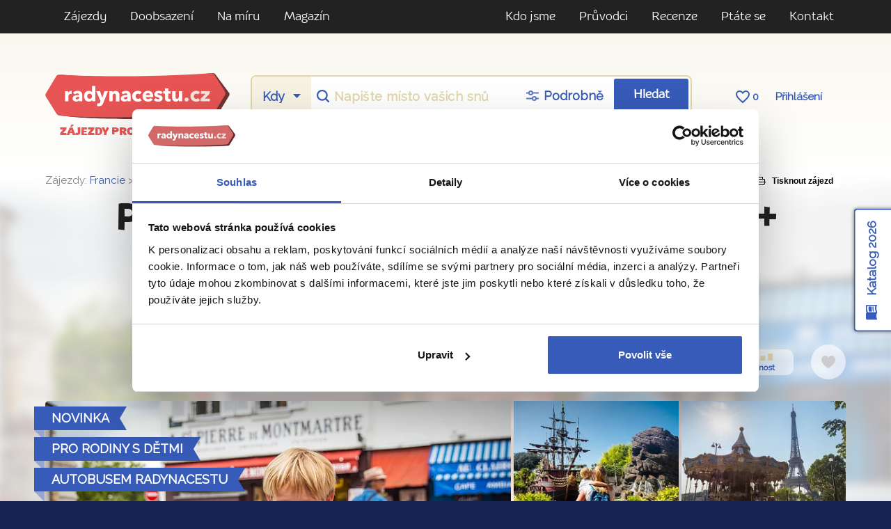

--- FILE ---
content_type: text/html; charset=utf-8
request_url: https://www.radynacestu.cz/zajezd/pariz-pro-rodice-a-deti-asterix-park-disneyland-autobusem/30100/
body_size: 19803
content:
<!DOCTYPE html><html lang="cs"><head><meta http-equiv="X-UA-Compatible" content="IE=edge"><title>Zájezd | Paříž pro rodiče a děti + ASTERIX PARK + DISNEYLAND | Radynacestu.cz</title><meta name="google-site-verification" content="YlgPa2x9d9ABH5QAkY4kcER5Ak0qftQBCoZVRDXOiq0" /><meta name="google-site-verification" content="F1QxcTVopFO0A4HwVQ_8_hcg0ZS75Rwyxr46S6A0WZs" /><meta name="google-site-verification" content="0eLATpb_uXXFPviE4bH4ZSPCjLBjI5mBPIi0nX_NttQ" /><meta name="facebook-domain-verification" content="xa1f66e00c020a2qjr0x5q42k80zz5" /><style>.async-hide { opacity: 0 !important;background:#fff;} </style><script id="Cookiebot" src="https://consent.cookiebot.com/uc.js" data-cbid="3fa8c8d6-db31-4f89-82ef-db6ed1c4cf0f" type="text/javascript"></script><script>(function(a,s,y,n,c,h,i,d,e){s.className+=' '+y;h.start=1*new Date;h.end=i=function(){s.className=s.className.replace(RegExp(' ?'+y),'')};(a[n]=a[n]||[]).hide=h;setTimeout(function(){i();h.end=null},c);h.timeout=c;})(window,document.documentElement,'async-hide','dataLayer',3000,{'GTM-T273SFD':true});
(function(i,s,o,g,r,a,m){i['GoogleAnalyticsObject']=r;i[r]=i[r]||function(){(i[r].q=i[r].q||[]).push(arguments)},i[r].l=1*new Date();a=s.createElement(o),m=s.getElementsByTagName(o)[0];a.async=1;a.src=g;m.parentNode.insertBefore(a,m)})(window,document,'script','https://www.google-analytics.com/analytics.js','ga');
ga("create", "UA-25493303-6", "auto", {name: "aaco"});
ga('aaco.require', 'GTM-T273SFD');</script><link href="https://fonts.googleapis.com/css?family=Raleway&amp;subset=latin-ext" rel="stylesheet"><script async src="https://cdn.ampproject.org/v0.js"></script><link href="/templates/radynacestu_v5/data/app.css?1.1086" rel="stylesheet" type="text/css" media="all" /><meta name="google-site-verification" content="hKCBmMUL8YG-sWgjucSJcY9nGoIUOH6VS9L4LqaZS9M" /><link rel="alternate" type="application/rss+xml" href="//www.radynacestu.cz/rss.xml" /><meta id="vp" name="viewport" content="initial-scale=1, width=device-width, user-scalable=yes, maximum-scale=2.0">
<script>
//window.onload = function() {
    if (screen.width < 470) {
        var mvp = document.getElementById('vp');
        mvp.setAttribute('content','width=470');
    }
//}
</script>

<style type="text/css">.webp img.no-webp,body.webp .no-webp,.no-webp img.webp,body.no-webp .webp {display: none;}</style>
<script type="text/javascript" src="/templates/radynacestu_v5/data/js/app.js?1.1086"></script><script type="text/javascript" src="/templates/radynacestu_v5/data/js/lite-yt-embed.js?1.1086"></script><meta http-equiv="content-type" content="text/html; charset=utf-8" />
<meta http-equiv="content-language" content="cz" />
<meta name="robots" content="all" />
<meta name="description" content="Za zážitky do Paříže s průvodcem autobusem z 5 odjezdových míst v ČR. Na zájezdu pro rodiče a děti se projdete po nejznámějších památkách a zavítáte do zábavních parků: Disneylandu a Asterix parku." />
<meta name="generator" content="Miu|Engine 2.5.0 - http://www.jerremi.com/" />
<script src="/module/travel/geolocate/" async defer></script>

<link rel="canonical" href="https://www.radynacestu.cz/zajezd/pariz-pro-rodice-a-deti-asterix-park-disneyland-autobusem/"/>
	<script>
	   window.dataLayer = window.dataLayer || [];
	</script>
	<script>
dataLayer.push({"page":{"type":"detail","kind":"travels.detail","detail":{"products":[{"id":"30100","name":"Pa\u0159\u00ed\u017e pro rodi\u010de a d\u011bti + ASTERIX PARK + DISNEYLAND","price":"14990.00","brand":"Barbora Klement H\u016flkov\u00e1","category":null,"variant":null,"dateFrom":"2024-10-30","dateTo":"2024-11-03","doprava":"autobusem","from":"Ostrava,Olomouc,Brno,Praha,Plze\u0148","destCountry":"Francie","destLocality":"","labels":null,"coupon":null,"adsCategory":null,"adsDestId":{"30100":"30100"},"adsOriginId":"Ostravy,Olomouce,Brna,Prahy,Plzn\u011b"}]}}});
</script><script type="text/javascript">
        dataLayer.push({
            'code' : {
                'v' : '2.1'
            },
            'page' : {
                 'currencyCode' : 'CZK','locale' : 'cs-CZ','title' : 'Zájezd | Paříž pro rodiče a děti + ASTERIX PARK + DISNEYLAND | Radynacestu.cz','fullPath' : null 
            }
        });
        </script>
	<!-- Google Tag Manager -->
	<script data-cookieconsent="ignore">(function(w,d,s,l,i){w[l]=w[l]||[];w[l].push({'gtm.start':
	new Date().getTime(),event:'gtm.js'});var f=d.getElementsByTagName(s)[0],
	j=d.createElement(s),dl=l!='dataLayer'?'&l='+l:'';j.async=true;j.src=
	'https://www.googletagmanager.com/gtm.js?id='+i+dl;f.parentNode.insertBefore(j,f);
	})(window,document,'script','dataLayer','GTM-M542G48');</script>
	<!-- End Google Tag Manager -->
	<!-- End Visual Website Optimizer Asynchronous Code --><meta property="fb:admins" content="1197608197" />
    <script id="sleeknoteScript" type="text/javascript">
    	(function () {
    		var sleeknoteScriptTag = document.createElement("script");
    		sleeknoteScriptTag.type = "text/javascript";
    		sleeknoteScriptTag.charset = "utf-8";
    		sleeknoteScriptTag.src = ("//sleeknotecustomerscripts.sleeknote.com/108962.js");
    		var s = document.getElementById("sleeknoteScript");
    		s.parentNode.insertBefore(sleeknoteScriptTag, s);
    	})();
    </script>
	
    <script>
        (function(h,o,t,j,a,r){
            h.hj=h.hj||function(){(h.hj.q=h.hj.q||[]).push(arguments)};
            h._hjSettings={hjid:5105028,hjsv:6};
            a=o.getElementsByTagName('head')[0];
            r=o.createElement('script');r.async=1;
            r.src=t+h._hjSettings.hjid+j+h._hjSettings.hjsv;
            a.appendChild(r);
        })(window,document,'https://static.hotjar.com/c/hotjar-','.js?sv=');
    </script>
	</head><body id="page_19"><!-- Google Tag Manager (noscript) --><noscript><iframe src="https://www.googletagmanager.com/ns.html?id=GTM-M542G48" height="0" width="0" style="display:none;visibility:hidden"></iframe></noscript><!-- End Google Tag Manager (noscript) --><div id="fb-root"></div><script src="https://connect.facebook.net/cs_CZ/all.js#xfbml=1&version=v2.8&appId=268887579823402"></script><div class="row-top-page"><div class="navigation-row"><div class="container"><div class="row"><div class="col-xs-12 col-sm text-md-left text-xs-center"><ul><li class="level-0"><a href="/poznavaci-zajezdy/" title="Zájezdy" class="item-29 ilevel-0"><span>Zájezdy</span></a></li><li class="level-0"><a href="https://www.radynacestu.cz/sdileni-pokoje/" title="Doobsazení" class="item-495 ilevel-0"><span>Doobsazení</span></a></li><li class="level-0"><a href="/na-miru/" title="Na míru" class="item-454 ilevel-0"><span>Na míru</span></a></li><li class="level-0"><a href="/inspirace/" title="Magazín" class="item-347 ilevel-0"><span>Magazín</span></a></li></ul></div><!-- 214 --><div class="col-xs-12 col-sm text-md-right text-xs-center"><ul><li class="level-0"><a href="/co-umime/" title="Kdo jsme" class="item-273 ilevel-0"><span>Kdo jsme</span></a></li><li class="level-0"><a href="/kdo-jsme/" title="Průvodci" class="item-5 ilevel-0"><span>Průvodci</span></a></li><li class="level-0"><a href="/rikaji-o-nas/" title="Recenze" class="item-6 ilevel-0"><span>Recenze</span></a></li><li class="level-0"><a href="/ptatese/" title="Ptáte se" class="item-379 ilevel-0"><span>Ptáte se</span></a></li><li class="level-0"><a href="/kontakt/" title="Kontakt" class="item-12 ilevel-0"><span>Kontakt</span></a></li></ul></div><!-- 379 --></div></div></div><div class="header-row"><div class="container"><div class="row header"><div class="col-xs-12 col-sm-12 col-md-12 col-lg-3"><a href="/" class="logo"></a><span class="logo-note">Zájezdy pro cestovatele</span></div><div class="col-xs-12 col-sm-12 col-md-12 col-lg-9"><div class="row srch-row"><div class="col-xs-12 links links-mobile text-xs-center text-lg-center hidden-sm-up"><div class="box"><a href="https://rezervace.radynacestu.cz/cz/prihlasit/">Přihlášení</a></div></div><div class="col-xs-12 col-sm-8 col-md-9 col-lg-9 col-xl-9"><div class="rnc-simple-search"><form action="/" method="post"><div class="row"><div class="col-sm s-when hidden-sm-down"><select name="date" class="form-control"><option value="0">Kdy</option><optgroup label="2026"><option value="1.1.2026">leden</option><option value="1.2.2026">únor</option><option value="1.3.2026">březen</option><option value="1.4.2026">duben</option><option value="1.5.2026">květen</option><option value="1.6.2026">červen</option><option value="1.7.2026">červenec</option><option value="1.8.2026">srpen</option><option value="1.9.2026">září</option><option value="1.10.2026">říjen</option><option value="1.11.2026">listopad</option><option value="1.12.2026">prosinec</option></optgroup><optgroup label="2027"><option value="1.1.2027">leden</option></optgroup></select></div><div class="col-sm col-xs text"><input name="place" type="text" class="form-control" placeholder="Napište místo vašich snů" id="pg_hp_scrch_ac_s_dest" /><input name="place_id" value="0" type="hidden" id="pg_hp_scrch_ac_s_dest_id" /></div><div class="col-sm s-setting"><a href="/vyhledavani-zajezdu/" class="extended-search-header-link"><span>Podrobně</span></a></div><div class="col-sm col-xs b-submit"><button type="submit" class="btn btn-primary gtm-search-log" data-form-name="hledani-destinace" data-search-id="pg_hp_scrch_ac_s_dest">Hledat</button></div><div class="col-sm col-xs b-submit-wide"><button type="submit" class="btn btn-primary gtm-search-log" data-form-name="hledani-destinace" data-search-id="pg_hp_scrch_ac_s_dest">Hledat zájezdy</button></div><input type="hidden" name="ins_form" value="true" /></div></form></div></div><div class="col-xs-12 col-sm-4 col-md-3 col-lg-3 col-xl-3 links text-xs-center text-lg-center hidden-xs-down"><a href="/oblibene-zajezdy/" class="hidden-lg-down"><span class="icon heart-border"></span> <span class="FavN">0</span></a> <a href="https://rezervace.radynacestu.cz/cz/prihlasit/">Přihlášení</a></div></div><div class="row contacts"><div class="col-xs-12 text-xs-center text-md-left"><p><strong>Ptejte se nás</strong> <a href="tel:+420608261719" class="phone">+420 608 261 719</a> <small>Po–Čt: 8:30 – 17:00, Pá: 8:30  – 16:00</small></p></div></div></div></div></div></div></div><div class="page-w-row" id="pg_detail"><div class="pg_detail_bg"><div class="wrapper webp" style="background-image:url('//zajezdy.radynacestu.cz/img/w-1200,h-800,qr-1/2018-08-02/pariz-cestovatelsky-denik-3.jpg.webp')"></div></div><div class="container"><div class="pg_detail_head_social hidden-md-down"><div class="inleft color-grey"><p>Zájezdy: <a href="/francie/">Francie</a> > <a href="/francie/pariz/">Paříž</a></p></div><div class="in"><a href="https://rezervace.radynacestu.cz/cz/api/Trip/Program/30100/" target="_blank" style="background:#FFFFFF url('[data-uri]') no-repeat 10px center;border-radius:3px;padding:3px 10px 3px 35px;display:inline-block;color:black;font: 12px Arial;" style="vertical-align:top;"><strong>Tisknout zájezd</strong></a>&nbsp;&nbsp;<div class="fb-like" data-layout="button_count" data-action="like" data-show-faces="false" data-share="false" style="vertical-align:top;margin-top:2px"></div>
					<script>!function(d,s,id){var js,fjs=d.getElementsByTagName(s)[0],p=/^http:/.test(d.location)?'http':'https';if(!d.getElementById(id)){js=d.createElement(s);js.id=id;js.src=p+'://platform.twitter.com/widgets.js';fjs.parentNode.insertBefore(js,fjs);}}(document, 'script', 'twitter-wjs');</script>
					</div></div><div class="row pg_detail_head rnc_pg_head" id="souhrn"><div class="col-xs-12 text-xs-center"><h1>Paříž pro rodiče a děti + ASTERIX PARK + DISNEYLAND</h1><p class="text-uppercase h1-alt-text">autobusem</p><div class="title-badges favorite_box"><a href="/francie/" class="detail-country-badge"><span>Francie</span></a><a href="/narocnost/#narocnost-2" target="_blank" class="difficulty-badge"><span class="title"><span class="bar l-2"></span>Náročnost</span><span class="text">Mírná<br>náročnost</span></a><a href="#14940" title="Přidat tento zájezd do oblíbených" class="AddToMyFavorites unsaved favorite-badge"><span class="icon heart-grey"></span><span class="sr-only">Do oblíbených</span></a></div></div></div><div class="row pg_detail_gallery"><div class="big col-xs-12 col-lg-7"><a href="//zajezdy.radynacestu.cz/img/w-900,h-750,wm-a/2018-08-02/pariz-cestovatelsky-denik-3.jpg" data-lightbox="main" title="Paříž pro rodiče a děti + ASTERIX PARK + DISNEYLAND" source="Zdroj: Radynacestu.cz – foto: Pavel Špurek" class="tmb"><picture><source srcset="//zajezdy.radynacestu.cz/img/w-700,h-400,qr-1/2018-08-02/pariz-cestovatelsky-denik-3.jpg.webp" alt="Paříž pro rodiče a děti + ASTERIX PARK + DISNEYLAND" type="image/webp"><img property="image" src="//zajezdy.radynacestu.cz/img/w-700,h-400,qr-1/2018-08-02/pariz-cestovatelsky-denik-3.jpg" alt="Paříž pro rodiče a děti + ASTERIX PARK + DISNEYLAND" class="img img-fluid" /></picture><span class="item_img_tag_list"><span class="img_tag img_tag_2 text-uppercase"><strong>Novinka</strong></span><span class="img_tag img_tag_2 text-uppercase"><strong>Pro rodiny s dětmi</strong></span><span class="img_tag img_tag_2 text-uppercase"><strong>Autobusem Radynacestu</strong></span></span></a></div><div class="col-xs-12 col-lg-5"><div class="row"><div class="col-xs-3 col-lg-6 small "><a href="//zajezdy.radynacestu.cz/img/w-900,h-750,wm-a/2018-08-02/pariz-disney-7.jpg" title="Naši cestovatelé v pirátské osadě v Disneylandu" data-lightbox="main" source="Zdroj: Radynacestu.cz – foto: Pavel Špurek" class="tmb"><span class="img"><picture><source srcset="//zajezdy.radynacestu.cz/img/w-250,h-200,qr-1/2018-08-02/pariz-disney-7.jpg.webp" type="image/webp"><img src="//zajezdy.radynacestu.cz/img/w-250,h-200,qr-1/2018-08-02/pariz-disney-7.jpg" alt="Naši cestovatelé v pirátské osadě v Disneylandu" class="img-fluid" /></picture></span></a></div><div class="col-xs-3 col-lg-6 small "><a href="//zajezdy.radynacestu.cz/img/w-900,h-750,wm-a/2018-08-10/pariz-eiffelovka-10.jpg" title="Nádherný pařížský kolotoč Carousel v pozadí s Eiffelovou věží" data-lightbox="main" source="Zdroj: Radynacestu.cz – foto: Pavel Špurek" class="tmb"><span class="img"><picture><source srcset="//zajezdy.radynacestu.cz/img/w-250,h-200,qr-1/2018-08-10/pariz-eiffelovka-10.jpg.webp" type="image/webp"><img src="//zajezdy.radynacestu.cz/img/w-250,h-200,qr-1/2018-08-10/pariz-eiffelovka-10.jpg" alt="Nádherný pařížský kolotoč Carousel v pozadí s Eiffelovou věží" class="img-fluid" /></picture></span></a></div><div class="col-xs-3 col-lg-6 small "><a href="//zajezdy.radynacestu.cz/img/w-900,h-750,wm-a/2023-08-21/shutterstock-390942862.jpg" title="Plavba lodí po Seině je zážitkem…" data-lightbox="main" source="Zdroj: Shutterstock.com" class="tmb"><span class="img"><picture><source srcset="//zajezdy.radynacestu.cz/img/w-250,h-200,qr-1/2023-08-21/shutterstock-390942862.jpg.webp" type="image/webp"><img src="//zajezdy.radynacestu.cz/img/w-250,h-200,qr-1/2023-08-21/shutterstock-390942862.jpg" alt="Plavba lodí po Seině je zážitkem…" class="img-fluid" /></picture></span></a></div><div class="col-xs-3 col-lg-6 small "><a href="//zajezdy.radynacestu.cz/img/w-900,h-750,wm-a/2018-08-09/pariz-disney-33.jpg" title="Zkuste si změřit síly s Hulkem jako náš malý cestovatel…" data-lightbox="main" source="Zdroj: Radynacestu.cz – foto: Pavel Špurek" class="tmb"><span class="img"><picture><source srcset="//zajezdy.radynacestu.cz/img/w-250,h-200,qr-1/2018-08-09/pariz-disney-33.jpg.webp" type="image/webp"><img src="//zajezdy.radynacestu.cz/img/w-250,h-200,qr-1/2018-08-09/pariz-disney-33.jpg" alt="Zkuste si změřit síly s Hulkem jako náš malý cestovatel…" class="img-fluid" /></picture></span></a></div><a href="//zajezdy.radynacestu.cz/img/w-900,h-750,wm-a/2013-10-22/francie-pariz-asterix-park-bobova-draha.jpg" class="hidden" title="Bobová dráha Asterix Parku" data-lightbox="main" source="Zdroj: © Parc Astérix 2013"></a><a href="//zajezdy.radynacestu.cz/img/w-900,h-750,wm-a/2018-08-02/pariz-disney.jpg" class="hidden" title="Disneyland zaujme cestovatele svými pestrými barvami" data-lightbox="main" source="Zdroj: Radynacestu.cz – foto: Pavel Špurek"></a><a href="//zajezdy.radynacestu.cz/img/w-900,h-750,wm-a/2018-08-09/pariz-disney-36.jpg" class="hidden" title="Buzz Rakeťák s malým Kapitánem Amerika v Disneylandu" data-lightbox="main" source="Zdroj: Radynacestu.cz – foto: Pavel Špurek"></a><a href="//zajezdy.radynacestu.cz/img/w-900,h-750,wm-a/2023-08-21/1249641953-808fe63712-o.jpg" class="hidden" title="Asterix –⁠ hlavní hvězda Asterix parku" data-lightbox="main" source="Zdroj: Flickr.com – foto: simon.hedge"></a></div></div></div><div class="row pg_detail_id hidden-md-down"><div class="col-xs-12"><div class="frame">14940-30100</div></div></div><div class="row pg_detail_printed_programm"><div class="col-xs-12"><div class="frame"><a href="#" class="progLink type_1 INFOimport" id="ID1" rel="tisteny-program" style="background-image:url(/templates/radynacestu_v5/data/printed-programm/pariz.png)"><span>tištěný průvodce Paříž od Radynacestu.cz zdarma</span></a><a href="#" class="progLink type_2 INFOimport" id="ID24" rel="tisteny-program" style="background-image:url(/templates/radynacestu_v5/data/printed-programm/detske_pariz.png)"><span>cestovatelský deník Paříž od Radynacestu.cz zdarma</span></a><span class="title">Tištěný průvodce zdarma</span></div></div></div></div></div><div class="page-w-row pg_detail_floating_box"><div class="container"><div class="row"><div class="col-xs-12 col-md-12 col-lg-12 col-xl-10 offset-xl-1 box"><div class="row"><div class="col-xs-12 col-md-8 col-lg-5 box_guide"><a href="/kdo-jsme/barbora-klementova/" id="ID42" class="INFOimport image" rel="guide" title="Barbora Klement Hůlková"><picture><source srcset="//zajezdy.radynacestu.cz/img/w-80,h-80,qr-1,qry-1/2016-11-07/bara-klementova-radynacestu-foto-pavel-spurek.jpg.webp" type="image/webp"><img src="//zajezdy.radynacestu.cz/img/w-80,h-80,qr-1,qry-1/2016-11-07/bara-klementova-radynacestu-foto-pavel-spurek.jpg" alt="Barbora Klement Hůlková" class="img img-fluid img-circle"/></picture></a><h3><a href="/kdo-jsme/barbora-klementova/" id="ID42" class="INFOimport" rel="guide" title="Barbora Klement Hůlková">Barbora Klement Hůlková</a> <small class="text-uppercase">průvodkyně</small></h3><p>Cestování je moje droga. Prožijte se mnou to radostné očekávání zážitků.</p></div><div class="col-xs-12 col-md-4 col-lg-2 box_term"><div style="position:relative" class="text-xs-center text-md-left"><span class="days">5 dní / 2 noci</span><span class="date">30. 10. – 3. 11. 2024</span><span class="more"><!--p class="color-grey"><strong>Jediný termín v&nbsp;roce&nbsp;2024</strong></p--></span></div></div><div class="col-xs-12 col-md-12 col-lg-5"><div class="row"><div class="col-xs-12 text-xs-center"><br /><h4>Zájezd není k dispozici</h4></div></div></div></div><div class="row"><div class="col-xs-12"><hr /></div></div><div class="row box_icons"><div class="col-xs-6 col-md-4 col-lg item"><div class="icon ic-bus"></div><h4>Autobusem</h4><p class="main">Z Ostravy, Olomouce a dalších míst</p><div class="link"><a href="#" id="ID14940;2" class="INFOimport" rel="odjezdove-mista">Informace&nbsp;o&nbsp;odjezdu</a></div></div><div class="col-xs-6 col-md-4 col-lg item"><div class="icon ic-hotel"></div><h4>Ubytování</h4><p class="main">3* hotel v Paříži</p></div><div class="col-xs-6 col-md-4 col-lg item"><div class="icon ic-food"></div><h4>Stravování</h4><p class="main">Snídaně</p></div><div class="col-xs-6 col-md-4 col-lg item"><div class="icon ic-group"></div><h4>Skupina</h4><p class="main">Do 40 osob</p></div><div class="col-xs-6 col-md-4 col-lg item"><div class="icon ic-guide"></div><h4>Průvodkyně</h4><p class="main">Po celý zájezd</p></div></div></div></div></div></div><div class="page-w-row pg_detail_description"><div class="container"><div class="row pg_detail_promotion"><div class="col-xs-12 text-xs-center"><div class="promo-box"><div class="content"><p>Halloweenská zábava bez hranic a celodenní vstupné do obou parků v ceně zájezdu!</p></div></div></div></div><div class="row"><div class="hidden-sm-down col-lg-3 col-md-3 map"><picture><source srcset="//zajezdy.radynacestu.cz/img/w-290,h-250,qr-1/2018-08-02/pariz-disney.jpg.webp" title="" type="image/webp"><img src="//zajezdy.radynacestu.cz/img/w-290,h-250,qr-1/2018-08-02/pariz-disney.jpg" alt="Paříž pro rodiče a děti + ASTERIX PARK + DISNEYLAND" title="" class="img img-fluid" /></picture></div><div class="col-xs-12 col-md-9 col-lg-5 description"><p>Zážitkový výlet s průvodcem, během kterého uvidíte to nejkrásnější z Paříže a navštívíte hned dvě zábavní centra Evropy – Disneyland park a Asterix park. Společně s postavami Šípkové Růženky, Petra Pana, Pinocchia či Asterixe a Obelixe se ponoříte do pohádkového světa a nebude chybět ani adrenalin. <strong>Poznejte s námi Paříž a vraťte se na chvíli do dětských let!</strong></p></div><div class="col-xs-12 col-lg-4 why-this"><div class="orange-block"><div class="row"><div class="col-xs-12 col-sm-5 col-md-3 col-lg-12"><h3>Na co se můžete těšit</h3></div><div class="col-xs-12 col-sm-7 col-md-9 col-lg-12"><ul><li>Jedinečný výhled z Eiffelovy věže</li><li>Zábavná plavba lodí po Seině</li><li>Pohádkové i filmové postavičky v Disneylandu</li><li>Adrenalinové zážitky v Asterix parku</li></ul></div></div></div></div></div></div></div><div class="page-w-row pg_detail_content pg_detail_content_top"><div class="container"><div class="row"><div class="col-xs-12 col-lg-3 col-xl-3"><div class="pg_detail_submenu"><ul class=" hidden-lg-down"><li><a href="#souhrn" class="lk souhrn selected"><span class="icon ic-author-blue"></span>Souhrn a cena</a></li><li><a href="#program" class="lk program"><span class="icon ic-program"></span>Co zažijete</a></li><li><a href="#co-mate-v-cene" class="lk co-mate-v-cene"><span class="icon ic-plus"></span>Co máte v ceně</a></li><li><a href="#pojisteni" class="pojisteni"><span class="lk icon ic-shield"></span>Pojištění a to důležité</a></li><li><a href="#zajimavosti" class="lk zajimavosti"><span class="icon ic-gourmet"></span>Zajímavosti</a></li><li><a href="#clanky" class="lk clanky"><span class="icon ic-author-blue"></span>Články</a></li><li><a href="#videa" class="lk videa"><span class="icon ic-youtube"></span>Videa</a></li><li class="lk hidden-sm-down"><a href="#trasa" class="lk trasa"><span class="icon ic-point"></span>Trasa zájezdu</a></li></ul></div>
                <script type="text/javascript">
                	    $(function() {
                	       
                           var $offset = 0;
                           if(isMobileDevice()){
                            var $offset = -800;
                           }
                	       //if(!isMobileDevice()){
                		    var $promoLine = $(".pg_detail_submenu"),
                				$anchor_top = $(".pg_detail_content_top"),
                				$anchor_bottom = $(".pg_detail_tabs"), 
                		        $window = $(window);
                          var $topMenu = $("#top-menu"),
                          $menuItems = $promoLine.find("a.lk "),
                          $scrollItems = $menuItems.map(function(){
                              var item = $($(this).attr("href"));
                              if (item.length) { return item; }
                            });
                            
                		    $window.scroll(function() {
                			    var offset = $anchor_top.offset();
                			    var offset_bottom = $anchor_bottom.offset();					    
                		        if (($window.scrollTop() > offset.top+$offset && $window.scrollTop() < offset_bottom.top-$promoLine.height()) && !$promoLine.hasClass('sticky')) {
                		        	$promoLine.addClass('sticky');
                                    if($promoLine.hasClass('bottom'))
                		        	 $promoLine.removeClass('bottom');
                		        } else if((($window.scrollTop() < offset.top+$offset) && $promoLine.hasClass('sticky'))) {
                		        	$promoLine.removeClass('sticky');
                                    if($promoLine.hasClass('bottom'))
                		        	 $promoLine.removeClass('bottom');
                		        } else if((($window.scrollTop() > offset_bottom.top-$promoLine.height()) && $promoLine.hasClass('sticky'))) {
                		        	$promoLine.removeClass('sticky');
                		        	$promoLine.addClass('bottom');
                		        }
                                
                                var cur = $scrollItems.map(function(){
                                 if ($(this).offset().top < $window.scrollTop()+50)
                                   return this;
                               });
                               cur = cur[cur.length-1];
                               var id = cur && cur.length ? cur[0].id : "";
                               $menuItems.filter("a").removeClass("selected").end().filter("[href='#"+id+"']").addClass("selected");
                                
                		    });
                           // }
                		});
                </script>
                </div><div class="col-xs-12 col-lg-9 col-xl-9"><div class="pg_detail_program" id="program"><div class="row head"><div class="col-xs-12 text-xs-left"><div class="grey-line-description"><span></span></div><h2>Co vše zažijete:</h2></div></div><p class="text-xs-center"><strong>Odjezd z</strong> <a href="/z-ostravy/" id="14940;1;2" class="IPOP" rel="odjezdove-misto">Ostravy</a>, <a href="/z-olomouce/" id="14940;14;2" class="IPOP" rel="odjezdove-misto">Olomouce</a>, <a href="/z-brna/" id="14940;3;2" class="IPOP" rel="odjezdove-misto">Brna</a>, <a href="/z-prahy/" id="14940;2;2" class="IPOP" rel="odjezdove-misto">Prahy</a> nebo <a href="/z-plzne/" id="14940;11;2" class="IPOP" rel="odjezdove-misto">Plzně</a>.</p><br /><div class="row item"><div class="number icon ic-blank"><strong>1.</strong><small>DEN</small></div><div class="col-xs-12 text"><p><strong class="program_date">Středa 30. října: </strong><strong class="big">Odjezd z ČR dle nástupních míst.</strong></p>
<p>Předpokládaný odjezd z Ostravy kolem poledne, přes Olomouc, Brno, Prahu a Plzeň směrem do Francie.</p></div></div><div class="row item"><div class="number icon ic-blank"><strong>2.</strong><small>DEN</small></div><div class="col-xs-12 text"><a href="//zajezdy.radynacestu.cz/img/w-900,h-750,wm-a/2020-06-02/shutterstock-125584904.jpg" data-lightbox="program" title="Vítězný oblouk obklopen několikaproudovým kruhovým objezdem" source="Zdroj: Shutterstock.com" class="program_img pull-xs-right"><picture><source srcset="//zajezdy.radynacestu.cz/img/w-450,h-275,qr-1/2020-06-02/shutterstock-125584904.jpg.webp" type="image/webp"><img src="//zajezdy.radynacestu.cz/img/w-450,h-275,qr-1/2020-06-02/shutterstock-125584904.jpg" alt="Vítězný oblouk obklopen několikaproudovým kruhovým objezdem" class="img img-fluid" /></picture></a><div class="clearfix hidden-sm-up"></div><p><strong class="program_date">Čtvrtek 31. října: </strong><strong class="big">Celý den si užijeme ve znamení poznávání největších pařížských dominant. Čeká nás Eiffelova věž, Vítězný oblouk nebo slavná katedrála Notre-Dame.</strong></p><p>
Ráno začneme u jednoho z nejznámějších symbolů Paříže, u Eiffelovy věže. Zájemci si mohou na místě<a href="#" onclick="readMoreProgram(this);"> <strong>&hellip;číst více</strong></a></p><div class="read-more-text" style="display:none;">
<p>Ráno začneme u jednoho z nejznámějších symbolů <a id="10" class="IPOP" href="/magazin/pariz/">Paříže</a>, u <a id="313" class="IPOP" href="/magazin/eiffelova-vez/">Eiffelovy věže</a>. Zájemci si mohou na místě zakoupit vstupenku do třetího patra a kochat se tak výhledem na celou Paříž. </p>
<p>Po poledni nás čeká báječná <a id="358" class="IPOP" href="/magazin/plavba-lodi-po-seine/">plavba lodí po Seině</a>. Z hladiny řeky si prohlédneme nejkrásnější pařížské památky na obou březích a vyfotit si budeme moci pařížskou sochu Svobody. </p>
<p>Poté se společně přesuneme k další z dominant Paříže, ke <a id="316" class="IPOP" href="https://www.radynacestu.cz/magazin/notre-dame-de-paris/">katedrále Notre-Dame</a>. Dílo známé z knih Victora Huga si prohlédneme zvenčí a budeme se moci podívat i na to, jak probíhá rekonstrukce po ničivém požáru. </p>
<p>Společně se projedeme moderní linkou metra bez řidiče pod <a id="340" class="IPOP" href="https://www.radynacestu.cz/magazin/trida-champs-elysees/" target="_blank">bulvárem Champs-Élysées</a> a dojedeme až k jedné z nejslavnějších památek spojených s Napoleonem Bonaparte, <strong>k Vítěznému oblouku</strong>. Tady už na nás bude čekat náš  autobus, který nás odveze na ubytování.</p>
<p>Návrat na hotel ve večerních hodinách s průvodcem nebo individuálně.</div></p></div></div><div class="row item"><div class="number icon ic-blank"><strong>3.</strong><small>DEN</small></div><div class="col-xs-12 text"><a href="//zajezdy.radynacestu.cz/img/w-900,h-750,wm-a/2023-08-21/21105745429-cb614f0c6a-o.jpg" data-lightbox="program" title="Asterix park –⁠ užijte si plno adrenalinových zážitků!" source="Zdroj: Flickr.com – foto: Ungry Young Man" class="program_img pull-xs-right"><picture><source srcset="//zajezdy.radynacestu.cz/img/w-450,h-275,qr-1/2023-08-21/21105745429-cb614f0c6a-o.jpg.webp" type="image/webp"><img src="//zajezdy.radynacestu.cz/img/w-450,h-275,qr-1/2023-08-21/21105745429-cb614f0c6a-o.jpg" alt="Asterix park –⁠ užijte si plno adrenalinových zážitků!" class="img img-fluid" /></picture></a><div class="clearfix hidden-sm-up"></div><p><strong class="program_date">Pátek 1. listopadu: </strong><strong class="big">Dnešek si užijeme po keltsku. Společně s Asterixem a Obelixem zavítáme do pohádky a chybět nebude ani trocha adrenalinu. Večer se pak ještě podíváme k bazilice Sacré Coeur.</strong></p><p>
Po snídani se vydáme na pohádkové místo, do Asterix parku, a na jeden den se staneme obyvateli keltské<a href="#" onclick="readMoreProgram(this);"> <strong>&hellip;číst více</strong></a></p><div class="read-more-text" style="display:none;">
<p>Po snídani se vydáme na pohádkové místo, do <a id="1182" class="IPOP" href="/magazin/asterix-park/">Asterix parku</a>, a na jeden den se staneme obyvateli keltské vesničky. Užijeme si bobovou dráhu, strašidelný zámek, ale i adrenalinové zážitky na horských dráhách.</p>
<p>Při troše štěstí narazíme i na komiksové hrdiny Asterixe, Obelixe a Idefixe nebo keltského druida, který nám nabídne ochutnávku kouzelného nápoje. </p>
<p>V podvečer se vrátíme do Paříže a užijeme si kolotoč i lanovku na uměleckém <a id="349" class="IPOP" href="/magazin/montmartre/">Montmartru</a>, kde se zastavíme u dalšího ze symbolů města, <a id="311" class="IPOP" href="/magazin/bazilika-sacre-coeur/">baziliky Sacré Coeur</a>, která tak trochu připomíná šlehačkový dort.</p>
<p>Návrat na hotel ve večerních hodinách s průvodcem nebo individuálně.</div></p></div></div><div class="row item"><div class="number icon ic-blank"><strong>4.</strong><small>DEN</small></div><div class="col-xs-12 text"><a href="//zajezdy.radynacestu.cz/img/w-900,h-750,wm-a/2018-08-02/pariz-disney-9.jpg" data-lightbox="program" title="Procházka uličkami Disneylandu s průvodkyní Magdou" source="Zdroj: Radynacestu.cz – foto: Pavel Špurek" class="program_img pull-xs-right"><picture><source srcset="//zajezdy.radynacestu.cz/img/w-450,h-275,qr-1/2018-08-02/pariz-disney-9.jpg.webp" type="image/webp"><img src="//zajezdy.radynacestu.cz/img/w-450,h-275,qr-1/2018-08-02/pariz-disney-9.jpg" alt="Procházka uličkami Disneylandu s průvodkyní Magdou" class="img img-fluid" /></picture></a><div class="clearfix hidden-sm-up"></div><p><strong class="program_date">Sobota 2. listopadu: </strong><strong class="big">Celodenním řáděním v Disneylandu ukončíme naše putování Paříží. Užijeme si setkání s pohádkovými postavičkami, filmová studia a po večerním ohňostroji vyrazíme na cestu zpět domů.</strong></p><p>
Ráno se vydáme do nedalekého ráje nejen pro děti, ale i dospělé, do Disneylandu.
O skvělou zábavu se během<a href="#" onclick="readMoreProgram(this);"> <strong>&hellip;číst více</strong></a></p><div class="read-more-text" style="display:none;">
<p>Ráno se vydáme do nedalekého ráje nejen pro děti, ale i dospělé, do <a id="1181" class="IPOP" href="/magazin/parizsky-disneyland/">Disneylandu</a>.</p>
<p>O skvělou zábavu se během dne postará nepřeberné množství atrakcí od horských drah přes indiánskou vesničku až po laserové střelnice. Vyfotit se budeme moci s oblíbenými pohádkovými postavičkami v čele se slavným Mickey Mousem a jeho kamarády.</p>
<p>Park je rozdělen do čtyř tematických zemí, a tak na své přijde opravdu každý.</p>
<p>Ve studiích Walta Disneyho pak zblízka poznáme, jak se vytvářejí hrané a animované filmy nebo televizní pořady. V rámci vstupenky je možné navštívit také všechna představení v obou zábavních parcích.</p>
<p>Nakonec nevynecháme legendární večerní show s ohňostrojem a průvodem filmových postaviček. <strong>Odjíždět z Disneylandu směrem domů proto budeme až o půlnoci.</strong></div></p></div></div><div class="row item"><div class="number icon ic-blank"><strong>5.</strong><small>DEN</small></div><div class="col-xs-12 text"><p><strong class="program_date">Neděle 3. listopadu: </strong><strong class="big">Návrat do ČR dle nástupních míst.</strong></p>
<p>Po poledni příjezd do ČR přes Plzeň a ostatní nástupní místa do Ostravy.</p></div></div><br /><br /><div class="program-content detail-content-box blue" style="padding-top:45px;padding-left:15px;padding-right:15px"><div class="row guide-line"><div class="col-xs-12"><p><img src="//zajezdy.radynacestu.cz/img/w-120,h-120,qr-1/2019-04-25/kaja-petrova-detail.jpg" class="img img-circle hidden-sm-up"/><img src="//zajezdy.radynacestu.cz/img/w-60,h-60,qr-1/2019-04-25/kaja-petrova-detail.jpg" class="img img-circle hidden-xs-down"/><span class="frame"><!--a href="#" class="btn btn-primary open_helpdesk" rel="208" title="Máte dotaz? Napište mi zprávu.">Ozvěte se</a!--><strong class="hidden-sm-up">Máte dotaz?</strong><span class="hidden-sm-down"><strong><span class="hidden-lg-down">Máte dotaz? Tento zájezd připravuji.</span><span class="hidden-xl-up">Zájezd připravuji</span></strong>&nbsp;&nbsp;&nbsp;</span><small>Karolína Petrová<span class="hidden-xs-down"> – </span><span class="hidden-sm-up"><br /></span><span class="hidden-md-down">e-mail: </span><a href="mailto:petrova@radynacestu.cz">petrova@radynacestu.cz</a><span class="hidden-xs-down"> – </span><span class="hidden-sm-up"><br /></span><span class="hidden-md-down">přímá linka: </span><a href="tel:+420&nbsp;596&nbsp;111&nbsp;602">+420&nbsp;596&nbsp;111&nbsp;602</a></small></span></p></div></div></div><div class="row block_children"><div class="col-xs-12"><div class="frame"><div class="row"><div class="col-xs-12 col-md-7"><h3>Cestování s dětmi?<br />S námi zábava pro celou rodinu!</h3><p>Pro vaše malé cestovatele máme připravený program přesně na míru tak, aby si zájezd maximálně užili. A věřte nám, když říkáme, že rodiče se budou bavit také.</p><a href="/pro-deti/" class="btn btn-warning"><strong class="color-black">Jak to děláme my</strong></a></div></div></div></div></div><br /><div class="row program-content" id="co-mate-v-cene"><div class="col-xs-12 col-lg-6"><h2>Co už máte v ceně?*</h2><ul class="tick-small green"><li><a href="#" id="ID1" class="INFOimport" rel="bus" title="Informace o autobusu">doprava autobusem Radynacestu</a></li><li>doprava autobusem</li><li>2x ubytování</li><li>2x snídaně</li><li>doprava dle programu do parků a zpět autobusem</li><li>vstupenka do obou parků Disneylandu a do Asterix parku</li><li>služby průvodce (mimo individuální volno)</li><li><a href="#" class="INFOimport" id="ID1" rel="tisteny-program">tištěný průvodce Paříž od Radynacestu.cz zdarma</a></li><li><a href="#" class="INFOimport" id="ID24" rel="tisteny-program">cestovatelský deník Paříž od Radynacestu.cz zdarma</a></li><li>pojištění záruky pro případ úpadku CK</li></ul><p><span style="font-size:150%;vertical-align:baseline">*</span> Cena zájezdu pro dítě je stejná jako pro dospělou osobu. Zájezd je vhodný pro děti starší 6 let. V případě zájmu o cestování s mladším dítětem nás prosím kontaktujte před rezervací zájezdu.</p></div><div class="col-xs-12 col-lg-6"><h2>Co cena nezahrnuje?</h2><ul class="tick-small light"><li>cestovní pojištění léčebných výloh (není-li sjednáno)</li><li>doporučené kapesné cca 200 EUR (včetně vstupného a dopravy na místě)</li><li>vybrané sedadlo v autobuse 200 Kč/osoba</li><li>příplatek za jednolůžkový pokoj: 3 000 Kč</li></ul></div><div class="col-xs-12 text-xs-center"><p>Víte, že členové <a href="https://www.radynacestu.cz/cestovatelsky-klub/">věrnostního klubu</a> mohou mít od nás parkování u letiště a pojištění zdarma?</p><hr /></div></div><div class="row program-content"><div class="col-xs-12"><h2>Vstupné na místě</h2><p>Orientační ceny vstupenek na atrakce, které můžete v rámci programu či mimo program absolvovat, ovšem lze je zakoupit pouze na místě.</p><ul>
<li><strong>Eiffelova věž, 3. patro:</strong> dítě (4–11 let) 7,40 EUR, mládež (12–24 let) 14,70 EUR, dospělý 29,40 EUR</li>
<li><strong>plavba lodí po Seině:</strong> 16 EUR</li>
</ul>
<p>Děti a mládež se prokazují dokladem, u studentů je nutná ISIC karta s platnou validační známkou.</p></div></div><div class="row program-content"><div class="col-xs-12 col-lg-6"><h2>Kde budete ubytováni?</h2><ul class="tick-small green"><li>ubytování v hotelích v jednolůžkových a dvoulůžkových a dle dostupnosti i třílůžkových pokojích </li><li>ubytování je v menších pokojích s vlastním sociálním zařízením</li></ul></div><div class="col-xs-12 col-lg-6"><h2>Jak je to s jídlem?</h2><ul class="tick-small green"><li>snídaně v hotelu jsou podávány formou bufetu </li><li>během dne bude možné zakoupit jídlo na místech s možností občerstvení </li><li>poblíž hotelu je možnost individuálního stravování v místních restauracích</li></ul></div><div class="col-xs-12 text-xs-center"><hr /></div></div><div class="row program-content pg_detail_insurance detail-content-box light-blue" id="pojisteni"><div class="col-xs-12 text-xs-left"><h2><span class="icon ic-shield"></span>Pojištění na cestu zařídíme</h2></div><div class="col-xs-12 content-inside"><div class="row"><div class="col-xs-12 col-md-6 item pg_detail_insurance_1"><h3>Kooperativa A</h3><div class="box"><div><strong>250 Kč</strong><span>celý zájezd</span></div><div><strong>50 Kč</strong><span>den/osoba</span></div></div><p><a href="/pojisteni/" title="Podmínky pojištění" target="_blank">Podmínky pojištění</a></p></div><div class="col-xs-12 text-xs-left"><p>Zdravotní pojištění se vztahuje také na onemocnění COVID-19. <!--a href="/blog/otazka-tydne-muzu-se-na-cesty-pojistit-proti-koronaviru/">Více zde.</a--></p></div></div></div></div><div class="row program-content detail-content-box blue"><div class="col-xs-12"><h2><span class="icon ic-information"></span>To důležité — nepřehlédněte</h2><div class="row"><div class="col-xs-12 content-inside"><div class="row"><div class="col-xs-12 col-md-6 col-lg-4">
<h5>Změna vyhrazena</h5>
<p>Vyhrazujeme si právo měnit sled programu (např. prohodit 1. a 3. den, dopolední program za odpolední atd.). Program zájezdu může být přizpůsoben i aktuální situaci na místě, podmínkám na trasách a dalším okolnostem (např. dostupností vstupenek).</p>
</div>
<div class="col-xs-12 col-md-6 col-lg-4">
<h5>Program není povinný</h5>
<p>V případě individuálního zájmu můžete absolvovat jen vybranou část programu a sejít se později na místě srazu určeném průvodcem nebo se vrátit na hotel samostatně. Individuální plánování je vhodné předem konzultovat s námi.</p>
</div>
<div class="col-xs-12 col-md-6 col-lg-4">
<h5>První a poslední den</h5>
<p>První a poslední den zájezdu je určen především k zajištění dopravy na a z místa ubytování. Program v tyto dny je přizpůsoben okolnostem. Plánované časy odjezdu a příjezdu jsou u zájezdu uvedeny, pokud jsou známy. Přesné časy obdržíte v pokynech.</p>
</div>
<div class="col-xs-12 col-md-6 col-lg-4">
<h5>Prohlídky památek</h5>
<p>Průvodce neprovádí klienty uvnitř památek, pokud není v programu uvedeno jinak.</p>
</div>
<div class="col-xs-12 col-md-6 col-lg-4">
<h5>Ubytování v místě</h5>
<p>Nástup je umožněn po 14. hodině, do té doby je možné si zavazadla na hotelu uschovat.</p>
</div>
<div class="col-xs-12 col-md-6 col-lg-4">
<h5>Pokyny k zájezdu</h5>
<p>Pokyny zasíláme 7 dní před nástupem na zájezd do e-mailu uvedeného ve Vaší rezervaci.</p>
</div>
<div class="col-xs-12 col-md-6 col-lg-4">
<h5>Rezervujte včas</h5>
<p>Doporučujeme rezervaci provést co nejdříve. Cena zájezdu je závislá na aktuálních cenách služeb, a ty se mohou v čase měnit.</p>
</div>
<div class="col-xs-12 col-md-6 col-lg-4">
<h5>Pojištění před platbou</h5>
<p>Pojištění lze k rezervaci doplnit pouze tehdy, kdy není ještě z Vaší strany nic uhrazeno (z důvodu storna zájezdu, které je jeho součástí).</p>
</div>
<div class="col-xs-12 col-md-6 col-lg-4">
<h5>Fyzická náročnost</h5>
<p>Většina zájezdů je poznávacích, denně se tak nachodí až 15 km dle <a href="https://www.radynacestu.cz/narocnost/">Náročnosti zájezdu</a>. Pečlivě proto zvažte své síly a schopnosti.</p>
</div><div class="col-xs-12"><h5>Další podrobnosti</h5><p><a href="#" id="ID30100" class="INFOimport" rel="pasove-a-vizove-povinnosti" title="Pasové a vízové povinnosti, zdravotní podmínky">Pasové a vízové povinnosti, zdravotní podmínky</a>.</p></div></div><br /></div></div></div></div>

<script type="text/javascript">
function readMoreProgram(a){
    event.preventDefault();
    $(a).closest('div').children('.read-more-text').show();
    $(a).closest('p').hide();
}
</script>
</div><div class="row" id="clanky"><div class="col-xs-12"><br /><h2>Články</h2></div></div><div class="row"><div class="col-xs-12 rncJSTabData pg_detail_interests"><div class="row block_list_magazine" id="import-magazin"><div class="col-xs-12 col-sm-6 col-md-4 col-lg-3"><div class="frame"><a href="/magazin/11-duvodu-proc-s-detmi-do-parize/" class="img"><picture><source srcset="//zajezdy.radynacestu.cz/img/w-500,h-249,qr-1/2017-03-02/shutterstock-405538216.jpg.webp" type="image/webp"><img src="//zajezdy.radynacestu.cz/img/w-500,h-249,qr-1/2017-03-02/shutterstock-405538216.jpg" class="img-fluid" /></a></picture><h4><a href="/magazin/11-duvodu-proc-s-detmi-do-parize/">11 důvodů, proč s dětmi do Paříže: francouzská metropole jako centrum nekončící zábavy. Vyzkoušejte!</a></h4></div></div><div class="col-xs-12 col-sm-6 col-md-4 col-lg-3"><div class="frame"><a href="/magazin/7-hradu-a-zamku-ktere-se-staly-inspiraci-pro-oblibene-disneyovky-aneb-nekdy-se-cekani-na-prince-vypl/" class="img"><picture><source srcset="//zajezdy.radynacestu.cz/img/w-500,h-249,qr-1/2017-09-18/055479600e02acd988f06fdf251692e0.jpg.webp" type="image/webp"><img src="//zajezdy.radynacestu.cz/img/w-500,h-249,qr-1/2017-09-18/055479600e02acd988f06fdf251692e0.jpg" class="img-fluid" /></a></picture><h4><a href="/magazin/7-hradu-a-zamku-ktere-se-staly-inspiraci-pro-oblibene-disneyovky-aneb-nekdy-se-cekani-na-prince-vypl/">7 hradů a zámků, které se staly inspirací pro disneyovky aneb Někdy se čekání na prince vyplatí</a></h4></div></div><div class="col-xs-12 col-sm-6 col-md-4 col-lg-3"><div class="frame"><a href="/magazin/disneyland-prakticke-rady-pro-rok-2020/" class="img"><picture><source srcset="//zajezdy.radynacestu.cz/img/w-500,h-249,qr-1/2020-03-04/43695917622-7d3ea0db78-k.jpg.webp" type="image/webp"><img src="//zajezdy.radynacestu.cz/img/w-500,h-249,qr-1/2020-03-04/43695917622-7d3ea0db78-k.jpg" class="img-fluid" /></a></picture><h4><a href="/magazin/disneyland-prakticke-rady-pro-rok-2020/">Disneyland 2020: jak se připravit na jeho návštěvu aneb Praktické rady se hodí i do pohádkové říše</a></h4></div></div><div class="col-xs-12 col-sm-6 col-md-4 col-lg-3"><div class="frame"><a href="/magazin/co-si-zabalit-na-cestu-autobusem/" class="img"><picture><source srcset="//zajezdy.radynacestu.cz/img/w-500,h-249,qr-1/2024-03-18/47941221661-d1ce2faa18-5k.jpg.webp" type="image/webp"><img src="//zajezdy.radynacestu.cz/img/w-500,h-249,qr-1/2024-03-18/47941221661-d1ce2faa18-5k.jpg" class="img-fluid" /></a></picture><h4><a href="/magazin/co-si-zabalit-na-cestu-autobusem/">Vyrážíme na dovolenou autobusem! Jak se připravit a co všechno si vzít s sebou?</a></h4></div></div><div class="col-xs-12 col-sm-6 col-md-4 col-lg-3"><div class="frame"><a href="/magazin/walt-disney/" class="img"><picture><source srcset="//zajezdy.radynacestu.cz/img/w-500,h-249,qr-1/2024-10-21/shutterstock-2349709889.jpg.webp" type="image/webp"><img src="//zajezdy.radynacestu.cz/img/w-500,h-249,qr-1/2024-10-21/shutterstock-2349709889.jpg" class="img-fluid" /></a></picture><h4><a href="/magazin/walt-disney/">Walt Disney: 10 životních lekcí, které nás naučil a které lze využít i při cestování</a></h4></div></div></div></div></div><div class="row" id="zajimavosti"><div class="col-xs-12"><br /><h2>Zajímavosti</h2></div></div><div class="row"><div class="col-xs-12 rncJSTabData pg_detail_interests"><div class="row block_list_magazine" id="import-snacks"><div class="col-xs-12 col-sm-6 col-md-4 col-lg-4"><div class="frame"><a href="//zajezdy.radynacestu.cz/upload/images/2019-09-19/pariz-2-650px.png" class="img" style="margin-bottom:-12px" target="_blank"><img src="//zajezdy.radynacestu.cz/img/w-500,h-700,qr-1/2019-09-19/pariz-2-650px.png" class="img-fluid" /></a></div></div></div></div></div><div class="row" id="videa"><div class="col-xs-12"><br /><h2>Videa</h2></div></div><div class="row"><div class="col-xs-12 rncJSTabData pg_detail_videos"><div class="row block_list_videos video" id="import-videos"><div class="col-xs-12 col-sm-6 col-md-6 col-lg-4 image"><a href="#" class="loadModule" rel="/module/travel_gd/uOiEiSRCkJA" title="Přehrát video" style="background-image:url('https://img.youtube.com/vi/uOiEiSRCkJA/mqdefault.jpg')"><span>Paříž v 60 sekundách</span></a></div><div class="col-xs-12 col-sm-6 col-md-6 col-lg-4 image"><a href="#" class="loadModule" rel="/module/travel_gd/q4kWKj5Bhsk" title="Přehrát video" style="background-image:url('https://img.youtube.com/vi/q4kWKj5Bhsk/mqdefault.jpg')"><span>Jak se vyfotit před Eiffelovkou? Vyzkoušejte náš profitrik!</span></a></div><div class="col-xs-12 col-sm-6 col-md-6 col-lg-4 image"><a href="#" class="loadModule" rel="/module/travel_gd/DeMuZZOwB_s" title="Přehrát video" style="background-image:url('https://img.youtube.com/vi/DeMuZZOwB_s/mqdefault.jpg')"><span>Tajemství průvodců: 5 tipů na Paříž</span></a></div><div class="col-xs-12 col-sm-6 col-md-6 col-lg-4 image"><a href="#" class="loadModule" rel="/module/travel_gd/CuO3Jb-D_mA" title="Přehrát video" style="background-image:url('https://img.youtube.com/vi/CuO3Jb-D_mA/mqdefault.jpg')"><span>Paříž – dokument ze zájezdu</span></a></div><div class="col-xs-12 col-sm-6 col-md-6 col-lg-4 image"><a href="#" class="loadModule" rel="/module/travel_gd/a0p0UmOVnSI" title="Přehrát video" style="background-image:url('https://img.youtube.com/vi/a0p0UmOVnSI/mqdefault.jpg')"><span>Barcelona pro rodiče a děti v 60 sekundách</span></a></div><br /><br /><br /></div></div></div><div class="row hidden-sm-down" id="trasa"><div class="col-xs-12"><br /><h2>Trasa zájezdu</h2></div></div><div class="row"><div class="col-xs-12 rncJSTabData pg_detail_route hidden-sm-down"><div class="row"><div class="col-xs-12"><div class="embed-responsive embed-responsive-16by9 pg_detail_route" id="pg_detail_route"><iframe src="https://www.google.com/maps/d/u/2/embed?mid=1T_iIGhMCrJKVCRSlag4ydBbT12wcpW4&ehbc=2E312F" id="pg_detail_route_frame" class="embed-responsive-item"></iframe></div></div></div></div></div></div></div></div></div><div class="page-w-row pg_detail_tabs"><div class="container"></div></div><div class="page-w-row"><div class="container"><br /><div class="row block_reason_head flex-items-xs-middle hidden-sm-down"><div class="col-xs-12 text-xs-center"><h2>S námi je cestování s dětmi zábava</h2></div></div><div class="row block_reason children lite"><div class="col-xs-12 col-sm-6 col-lg-3"><div class="frame"><span class="icon ic-children-smile-green"></span><h3 class="text-uppercase color-green">POZNÁNÍ = ZÁBAVA</h3><p class="color-grey">Zkušený průvodce a originální tajuplný příběh vaše děti zaujme.</p></div></div><div class="col-xs-12 col-sm-6 col-lg-3"><div class="frame"><span class="icon ic-children-book-green"></span><h3 class="text-uppercase color-green">DENÍK CESTOVATELE</h3><p class="color-grey">Získáte cestovatelský deník se zajímavými úkoly a ilustracemi.</p></div></div><div class="col-xs-12 col-sm-6 col-lg-3"><div class="frame"><span class="icon ic-children-kids-green"></span><h3 class="text-uppercase color-green">Parta kamarádů</h3><p class="color-grey">Na zájezdy bereme malé skupiny rodičů a dětí jako jste vy – partu kamarádů.</p></div></div><div class="col-xs-12 col-sm-6 col-lg-3"><div class="frame"><span class="icon ic-children-thumb-green"></span><h3 class="text-uppercase color-green">O VŠE SE POSTARÁME</h3><p class="color-grey">Všechno zařídíme, zábavu zajistíme a vy si odnesete zážitky bez starostí.</p></div></div></div><br /></div></div>
<script>
    $("a").attr("target", "_blank");
</script><div class="page-pp-row hidden-sm-down"><div class="container newsletter_block_paper"><div class="row"><div class="col-xs-12 col-lg-7 text-xs-left"><h2>Získejte pravidelné tipy na skvělá místa</h2><p>Přidejte se do klubu a získáte exkluzivní přístup ke skrytým perlám v Evropě i ve světě, které vám představí naše největší cestovatelské osobnosti.</p></div></div><div class="row"><div class="col-lg-8 col-xs-12"><div class="newsletter_block_return_msg_paper_row"></div><form action="#zpravodaj" method="post" class="form newsletterJSForm hideFormOnSuccess text-xs-center" data-form-to="newsletter_block_return_msg_paper_row" data-module="/module/newsletter/"><div class="white-bg-box"><div class="row"><div class="form-group col-xs-8 col-lg-9"><input type="email" class="form-control" name="email" id="reg_newsletter_email" placeholder="Zadejte Váš e-mail"></div><div class="col-xs-4 col-lg-3"><button type="submit" class="btn btn-primary gtm-form-log" data-form-name="newsletter-prihlaseni" onclick="dataLayerAddInteraction('Newsletter', 'Prihlaseni k odberu', window.location.href,null, false);dataLayer.push({'event' : 'action.optin.user','action' : {'optin' : {'element' : 'paper_row'}}});">Přihlásit se</button></div></div></div><div class="row"><div class="col-xs-12 text-xs-left"><label style="font-size:15px"><input type="checkbox" name="emailcheck" id="reg_newsletter_emailcheck" required="" value="1"/> Odkliknutím souhlasíte se zasláním e-mailů dle <a href="/odber-zpravodaje/" id="ID424" class="INFOimport" rel="page">podmínek</a>. Váš e-mail nezneužijeme.</label></div><div id="emailnoneForm4"></div><script type="text/javascript">document.getElementById('emailnoneForm4').innerHTML = '<input type="hidden" name="emailnone" value="rady'+'na'+'cestu" />';</script><noscript><div><label><strong>Prosím, zadejte do pole slovo &bdquo;radynacestu&ldquo;: *</strong><input type="text" name="emailnone" /></label></div></noscript></div><input type="hidden" name="reg_newsletter_now" value="paper_row" /><input type="hidden" name="reg_newsletter_now_link" value="/zajezd/pariz-pro-rodice-a-deti-asterix-park-disneyland-autobusem/30100/" /><input type="hidden" name="reg_newsletter_now_type" value="newsletter" /></form></div><div class="col-lg-4 hidden-md-down"><div class="newsletter-row-person"></div></div></div></div></div><div class="catalog-right-tab hidden-md-down"><div class="tab"><a href="/katalog/?cfrm=side-tab">Katalog 2026</a></div></div><div class="footer-row"><div class="container"><div class="row"><div class="col-xs-12 text-xs-center"><a class="foot-best-rating" href="https://www.google.com/search?sa=X&sca_esv=e882f0976fe7340d&rlz=1CAFYBR_enCZ995&biw=1410&bih=805&tbm=lcl&q=Radynacestu.cz+%E2%80%93+z%C3%A1jezdy+pro+cestovatele+Recenze&rflfq=1&num=20&stick=H4sIAAAAAAAAAONgkxI2NzQzN7U0MjK1MLKwMLU0MTA33MDI-IrROCgxpTIvMTm1uKRUL7lK4VHDZIWqwwuzUqtSKhUKivIVQDL5ZYklqTmpCkGpyal5VamLWMnRBQAa3palhgAAAA&rldimm=7167592258288594071&hl=cs-CZ&ved=2ahUKEwjMrMnR7_OMAxUb7AIHHWEsFH0Q9fQKegQIORAF#lkt=LocalPoiReviews"></a><p><a href="https://www.facebook.com/radynacestucz" class="social2 facebook"><span>Facebook</span></a><a href="https://www.linkedin.com/company/radynacestu/" class="social2 linkedin"><span>Linked In</span></a><a href="https://www.youtube.com/user/radynacestucz" class="social2 youtube"><span>Youtube</span></a><a href="https://www.instagram.com/radynacestucz/" class="social2 instagram"><span>Instagram</span></a><a href="https://www.pinterest.com/radynacestucz/" class="social2 pinterest"><span>Pinterest</span></a></p></div></div><div class="row"><div class="col-xs-12 col-sm col-lg text-xs-center text-sm-left"><h4>Informace k zájezdům</h4><ul><li class="level-0"><a href="/pojisteni/" title="Cestovní pojištění Kooperativa" class="item-131 ilevel-0"><span>Cestovní pojištění Kooperativa</span></a></li><li class="level-0"><a href="/pojisteni-slavia/" title="Cestovní pojištění Slavia" class="item-466 ilevel-0"><span>Cestovní pojištění Slavia</span></a></li><li class="level-0"><a href="/kalendar-zajezdu/" title="Kalendář zájezdů" class="item-494 ilevel-0"><span>Kalendář zájezdů</span></a></li><li class="level-0"><a href="/srovnani/" title="Srovnání zájezdů" class="item-461 ilevel-0"><span>Srovnání zájezdů</span></a></li><li class="level-0"><a href="/narocnost/" title="Náročnost zájezdů" class="item-492 ilevel-0"><span>Náročnost zájezdů</span></a></li><li class="level-0"><a href="/sdileni-pokoje/" title="Sdílení pokoje" class="item-371 ilevel-0"><span>Sdílení pokoje</span></a></li><li class="level-0"><a href="/parkovani/" title="Parkování na letišti" class="item-254 ilevel-0"><span>Parkování na letišti</span></a></li><li class="level-0"><a href="/vip-vyzvednuti/" title="VIP vyzvednutí u domu" class="item-426 ilevel-0"><span>VIP vyzvednutí u domu</span></a></li><li class="level-0"><a href="/cestovatelsky-klub/" title="Cestovatelský klub" class="item-440 ilevel-0"><span>Cestovatelský klub</span></a></li><li class="level-0"><a href="/ptatese/" title="Ptáte se nás" class="item-82 ilevel-0"><span>Ptáte se nás</span></a></li><li class="level-0"><a href="https://www.radynacestu.cz/upload/dokumenty/vseobecne-podminky.pdf" title="Všeobecné obchodní podmínky" class="item-85 ilevel-0"><span>Všeobecné obchodní podmínky</span></a></li></ul></div><div class="col-xs-12 col-sm col-lg text-xs-center text-sm-left"><h4>Další služby</h4><ul><li class="level-0"><a href="/akce/" title="Akce a besedy" class="item-396 ilevel-0"><span>Akce a besedy</span></a></li><li class="level-0"><a href="https://www.radynacestu.cz/darky/" title="Darujte zájezd" class="item-390 ilevel-0"><span>Darujte zájezd</span></a></li><li class="level-0"><a href="https://rezervace.radynacestu.cz/cz/obchod/" title="E-shop" class="item-456 ilevel-0"><span>E-shop</span></a></li><li class="level-0"><a href="https://www.radynacestu.cz/pro-firmy/" title="Zájezdy na míru" class="item-403 ilevel-0"><span>Zájezdy na míru</span></a></li><li class="level-0"><a href="http://www.nastuptesi.cz/" title="Pronájem autobusu" class="item-391 ilevel-0"><span>Pronájem autobusu</span></a></li><li class="level-0"><a href="/mojedroga/" title="Jak se stát průvodcem" class="item-346 ilevel-0"><span>Jak se stát průvodcem</span></a></li><li class="level-0"><a href="https://rezervace.radynacestu.cz/cz/partner/prihlasit/" title="Pro cestovní agentury" class="item-84 ilevel-0"><span>Pro cestovní agentury</span></a></li><li class="level-0"><a href="/provize/" title="Provizní affiliate program" class="item-405 ilevel-0"><span>Provizní affiliate program</span></a></li></ul></div><div class="col-xs-12 col-sm col-lg text-xs-center text-sm-left"><h4>Inspirace z cest</h4><ul><li class="level-0"><a href="/inspirace/" title="Magazín online" class="item-90 ilevel-0"><span>Magazín online</span></a></li><li class="level-0"><a href="/nove-zazitky/" title="Nové neotřelé zážitky" class="item-468 ilevel-0"><span>Nové neotřelé zážitky</span></a></li><li class="level-0"><a href="/navigator/" title="NAVIGÁTOR" class="item-485 ilevel-0"><span>NAVIGÁTOR</span></a></li><li class="level-0"><a href="/neobara/" title="NEOBARA v Japonsku" class="item-483 ilevel-0"><span>NEOBARA v Japonsku</span></a></li><li class="level-0"><a href="/radana-cestuje/" title="Radana cestuje" class="item-473 ilevel-0"><span>Radana cestuje</span></a></li><li class="level-0"><a href="/silacestovani/" title="Síla cestování" class="item-477 ilevel-0"><span>Síla cestování</span></a></li></ul></div><div class="col-xs-12 col-sm col-lg text-xs-center text-sm-left"><h4>O nás</h4><ul><li class="level-0"><a href="/kontakt/" title="Kontakt" class="item-100 ilevel-0"><span>Kontakt</span></a></li><li class="level-0"><a href="/kdo-jsme/" title="Naši lidé" class="item-88 ilevel-0"><span>Naši lidé</span></a></li><li class="level-0"><a href="/co-umime/" title="Proč s námi" class="item-401 ilevel-0"><span>Proč s námi</span></a></li><li class="level-0"><a href="/prodejni-mista/" title="Prodejní místa" class="item-191 ilevel-0"><span>Prodejní místa</span></a></li><li class="level-0"><a href="/eticky-kodex/" title="Etický kodex" class="item-446 ilevel-0"><span>Etický kodex</span></a></li><li class="level-0"><a href="/blog/" title="Blog ze zákulisí" class="item-399 ilevel-0"><span>Blog ze zákulisí</span></a></li><li class="level-0"><a href="/rikaji-o-nas/" title="Recenze" class="item-87 ilevel-0"><span>Recenze</span></a></li><li class="level-0"><a href="https://www.radynacestu.cz/kontakt/#cetifikaty" title="Pojištění a certifikace" class="item-497 ilevel-0"><span>Pojištění a certifikace</span></a></li><li class="level-0"><a href="https://www.radynacestu.cz/upload/dokumenty/Clensky_list_ACK_Radynacestu.png" title="Členský list ACK" class="item-382 ilevel-0"><span>Členský list ACK</span></a></li><li class="level-0"><a href="/eucookie/" title="Cookies" class="item-429 ilevel-0"><span>Cookies</span></a></li></ul></div></div><div class="hr-line"></div><br /><br /><div class="row"><div class="col-xs-12 col-sm col-lg text-xs-center text-sm-left"><h4>Rychlé kontakty</h4><p class="foot-contact"><strong class="phone">+420 608 261 719</strong><br /><span class="openhour">Po–Čt: 8:30 – 17:00, Pá: 8:30  – 16:00</span><br /><a href="mailto:zajezdy@radynacestu.cz">zajezdy@radynacestu.cz</a></p></div><div class="col-xs-12 col-sm col-lg text-xs-center text-sm-left"><h4>Měna</h4><div class="currency-mode"><a href="#"  class="active" data-curr="czk">Kč</a><a href="#"  data-curr="eur">Eur</a></div></div><div class="col-xs-12 col-sm col-lg text-xs-center text-sm-left"><div class="catalog-box hidden-sm-down"><big class="text-uppercase">Katalog</big><small class="text-uppercase">zdarma</small><a href="/katalog/?cfrm=footer" class="btn btn-link">Chci katalog</a></div></div></div><div class="pg_footer_media pg_media logo pg_media_beige"><div class="media_title text-xs-center"><span><a href="/napsali-o-nas/">Zmiňují nás v médiích</a></span></div><div class="container"><div class="row"><div class="col-xs-12 text-xs-center"><img src="//www.radynacestu.cz/upload/media-logo/novinky.png" alt="novinky" /><img src="//www.radynacestu.cz/upload/media-logo/cro.png" alt="rozhlas" /><img src="//www.radynacestu.cz/upload/media-logo/nova.png" alt="TV Nova" /><img src="//www.radynacestu.cz/upload/media-logo/ceskatv.png" alt="Česká Televize" /><img src="//www.radynacestu.cz/upload/media-logo/natgeo.png" alt="National Geographic" /><img src="//www.radynacestu.cz/upload/media-logo/koktejl.png" alt="Koktejl" /></div></div></div></div><div class="row flex-items-xs-middle"><div class="col-xs-12 text-xs-center"><span class="footer-logo-text">Copyright 2011-2026 &copy; Radynacestu, s.r.o.</span></div></div></div></div><div class="hidden_modal" id="favAdded"><div class="modal"><div class="img"><img src="" /></div><div class="text"><p><a href="" class="title"></a></p><p class="price"></p><div class="right"><a href="/oblibene-zajezdy/" class="button"><span class="l"></span><span class="t">Zobrazit Vaše oblíbené položky</span><span class="r"></span></a></div></div></div></div><!--/ POPBOX --><div class="modal fade" id="RNC_POPBOX" tabindex="-1" aria-hidden="true"><div class="modal-dialog modal-lg" role="document"><div class="modal-content"><div class="modal-header"><button type="button" class="close" data-dismiss="modal" aria-label="Zavřít"><span aria-hidden="true">&times;</span></button></div><div class="modal-body"></div><div class="modal-footer"><button type="button" class="btn btn-secondary" data-dismiss="modal">Zavřít</button></div></div></div></div><!--\ POPBOX --><script data-ad-client="ca-pub-6154457450076459" async src="https://pagead2.googlesyndication.com/pagead/js/adsbygoogle.js"></script><script type="text/javascript">
    function setCookie(name, value, days) {
      var expires = "; expires=0";
      if (days) {
        var date = new Date();
        date.setTime(date.getTime() + (days * 24 * 60 * 60 * 1000));
        expires = "; expires=" + date.toUTCString();
      }
      document.cookie = name + "=" + (value || "") + expires + "; path=/";
    }
    function getCookie(name) {
      var nameEQ = name + "=";
      var ca = document.cookie.split(';');
      for (var i = 0; i < ca.length; i++) {
        var c = ca[i];
        while (c.charAt(0) == ' ') c = c.substring(1, c.length);
        if (c.indexOf(nameEQ) == 0) return c.substring(nameEQ.length, c.length);
      }
      return null;
    }
    </script><!--\ POPBOX --><div class="modal fade" id="RNC_NWS_POP" tabindex="-1" aria-hidden="true"><div class="modal-dialog modal-lg popup-newsletter style-custom popup" role="document"><div class="modal-content"><div class="modal-header"><button type="button" class="close" data-dismiss="modal" aria-label="Zavřít"><span aria-hidden="true">&times;</span></button></div><div class="modal-body"><img src="/templates/radynacestu_v5/data/img-custom-popup/katalog_2026.png" class="img-fluid" /><a href="/katalog/?cfrm=popup" class="btn btn-warning"onclick="dataLayer.push({'event': 'popup.click','popup': {'id': 'katalog_2026.png','name': 'katalog_2026.png','creative': 'popup','position': 'overlay'}});">Chci katalog</a></div></div></div></div><script type="text/javascript">
var mouseInside = true;
$(document).ready(function(){
    $(document).mouseleave(function () {
        mouseInside = false;
    });
    $(document).mouseenter(function () {
        mouseInside = true;
    });
	if(window.mobileAndTabletcheck)
		return;
	else{
    	var MT=setInterval(function(){MTTT(true)},60000);
    	var MTLong=setInterval(function(){MTTT(false)},120000);
    }
    function MTTT(isEnter) {
        if(isEnter){
            if(mouseInside){
                window.clearInterval(MT);
                return;
            }
        }
        
        $('#RNC_NWS_POP').modal({keyboard: false});
        $('#RNC_NWS_POP').modal('show');
        $.ajax({
            url: '/module/newsletter/popup-start/',
            dataType: "html",
            success: function(out) {}
        });
        window.clearInterval(MT);
        window.clearInterval(MTLong);
        dataLayer.push({
            'event': 'popup.show',
            'popup': {
                'id': 'katalog_2026.png','name': 'katalog_2026.png',
              'creative': 'popup',
              'position': 'overlay'
            }
        });
    }
    //MTTT(false);
    });</script><!-- Start of SmartSupp Live Chat script --><script type="text/javascript">
	var _smartsupp = _smartsupp || {};
	_smartsupp.key = "a9640a13dad07532faef014116b6fbb78bcb8cff";
	window.smartsupp||(function(d) {
		var s,c,o=smartsupp=function(){ o._.push(arguments)};o._=[];
		s=d.getElementsByTagName('script')[0];c=d.createElement('script');
		c.type='text/javascript';c.charset='utf-8';c.async=true;
		c.src='//www.smartsuppchat.com/loader.js';s.parentNode.insertBefore(c,s);
	})(document);
    </script><!-- End of SmartSupp Live Chat script -->
    <script type="application/ld+json">
	{
	  "@context": "http://schema.org",
	  "@type": "WebSite",
	  "url": "https://www.radynacestu.cz/",
	  "potentialAction": {
	    "@type": "SearchAction",
	    "target": "https://www.radynacestu.cz/vyhledavani/?q={q}",
	    "query-input": "required name=q"
	  }
	}
	</script>
    <script type="application/ld+json">
	{"@context" : "http://schema.org",
	  "@type" : "Organization",
	  "name" : "Radynacestu.cz",
	  "url" : "https://www.radynacestu.cz",
	  "logo" : "https://www.radynacestu.cz/upload/logo.png",
	  "contactPoint" : [
	    { "@type" : "ContactPoint",
	      "telephone" : "+420 608 261 719",
	      "contactType" : "customer service"
	    } ],
	  "sameAs" : [ "http://www.facebook.com/radynacestucz",
	    "https://twitter.com/radynacestucz",
	    "https://plus.google.com/u/0/b/115604685380776335669/115604685380776335669/",
	    "http://www.youtube.com/radynacestucz",
	    "http://pinterest.com/radynacestucz/"] 
	}
	</script>
    <script type="text/javascript">
        dataLayer.push({'event': 'page'});
    </script>
    <script defer src="https://static.cloudflareinsights.com/beacon.min.js/vcd15cbe7772f49c399c6a5babf22c1241717689176015" integrity="sha512-ZpsOmlRQV6y907TI0dKBHq9Md29nnaEIPlkf84rnaERnq6zvWvPUqr2ft8M1aS28oN72PdrCzSjY4U6VaAw1EQ==" data-cf-beacon='{"version":"2024.11.0","token":"02f4f9a42490472c809db07adda8e947","r":1,"server_timing":{"name":{"cfCacheStatus":true,"cfEdge":true,"cfExtPri":true,"cfL4":true,"cfOrigin":true,"cfSpeedBrain":true},"location_startswith":null}}' crossorigin="anonymous"></script>
</body></html>

--- FILE ---
content_type: text/html; charset=utf-8
request_url: https://www.google.com/maps/d/embed?mid=1T_iIGhMCrJKVCRSlag4ydBbT12wcpW4&ehbc=2E312F
body_size: 4704
content:
<!DOCTYPE html><html itemscope itemtype="http://schema.org/WebSite"><head><script nonce="0rJLpAV5njTg1Cg9BuGGng">window['ppConfig'] = {productName: '06194a8f37177242d55a18e38c5a91c6', deleteIsEnforced:  false , sealIsEnforced:  false , heartbeatRate:  0.5 , periodicReportingRateMillis:  60000.0 , disableAllReporting:  false };(function(){'use strict';function k(a){var b=0;return function(){return b<a.length?{done:!1,value:a[b++]}:{done:!0}}}function l(a){var b=typeof Symbol!="undefined"&&Symbol.iterator&&a[Symbol.iterator];if(b)return b.call(a);if(typeof a.length=="number")return{next:k(a)};throw Error(String(a)+" is not an iterable or ArrayLike");}var m=typeof Object.defineProperties=="function"?Object.defineProperty:function(a,b,c){if(a==Array.prototype||a==Object.prototype)return a;a[b]=c.value;return a};
function n(a){a=["object"==typeof globalThis&&globalThis,a,"object"==typeof window&&window,"object"==typeof self&&self,"object"==typeof global&&global];for(var b=0;b<a.length;++b){var c=a[b];if(c&&c.Math==Math)return c}throw Error("Cannot find global object");}var p=n(this);function q(a,b){if(b)a:{var c=p;a=a.split(".");for(var d=0;d<a.length-1;d++){var e=a[d];if(!(e in c))break a;c=c[e]}a=a[a.length-1];d=c[a];b=b(d);b!=d&&b!=null&&m(c,a,{configurable:!0,writable:!0,value:b})}}
q("Object.is",function(a){return a?a:function(b,c){return b===c?b!==0||1/b===1/c:b!==b&&c!==c}});q("Array.prototype.includes",function(a){return a?a:function(b,c){var d=this;d instanceof String&&(d=String(d));var e=d.length;c=c||0;for(c<0&&(c=Math.max(c+e,0));c<e;c++){var f=d[c];if(f===b||Object.is(f,b))return!0}return!1}});
q("String.prototype.includes",function(a){return a?a:function(b,c){if(this==null)throw new TypeError("The 'this' value for String.prototype.includes must not be null or undefined");if(b instanceof RegExp)throw new TypeError("First argument to String.prototype.includes must not be a regular expression");return this.indexOf(b,c||0)!==-1}});function r(a,b,c){a("https://csp.withgoogle.com/csp/proto/"+encodeURIComponent(b),JSON.stringify(c))}function t(){var a;if((a=window.ppConfig)==null?0:a.disableAllReporting)return function(){};var b,c,d,e;return(e=(b=window)==null?void 0:(c=b.navigator)==null?void 0:(d=c.sendBeacon)==null?void 0:d.bind(navigator))!=null?e:u}function u(a,b){var c=new XMLHttpRequest;c.open("POST",a);c.send(b)}
function v(){var a=(w=Object.prototype)==null?void 0:w.__lookupGetter__("__proto__"),b=x,c=y;return function(){var d=a.call(this),e,f,g,h;r(c,b,{type:"ACCESS_GET",origin:(f=window.location.origin)!=null?f:"unknown",report:{className:(g=d==null?void 0:(e=d.constructor)==null?void 0:e.name)!=null?g:"unknown",stackTrace:(h=Error().stack)!=null?h:"unknown"}});return d}}
function z(){var a=(A=Object.prototype)==null?void 0:A.__lookupSetter__("__proto__"),b=x,c=y;return function(d){d=a.call(this,d);var e,f,g,h;r(c,b,{type:"ACCESS_SET",origin:(f=window.location.origin)!=null?f:"unknown",report:{className:(g=d==null?void 0:(e=d.constructor)==null?void 0:e.name)!=null?g:"unknown",stackTrace:(h=Error().stack)!=null?h:"unknown"}});return d}}function B(a,b){C(a.productName,b);setInterval(function(){C(a.productName,b)},a.periodicReportingRateMillis)}
var D="constructor __defineGetter__ __defineSetter__ hasOwnProperty __lookupGetter__ __lookupSetter__ isPrototypeOf propertyIsEnumerable toString valueOf __proto__ toLocaleString x_ngfn_x".split(" "),E=D.concat,F=navigator.userAgent.match(/Firefox\/([0-9]+)\./),G=(!F||F.length<2?0:Number(F[1])<75)?["toSource"]:[],H;if(G instanceof Array)H=G;else{for(var I=l(G),J,K=[];!(J=I.next()).done;)K.push(J.value);H=K}var L=E.call(D,H),M=[];
function C(a,b){for(var c=[],d=l(Object.getOwnPropertyNames(Object.prototype)),e=d.next();!e.done;e=d.next())e=e.value,L.includes(e)||M.includes(e)||c.push(e);e=Object.prototype;d=[];for(var f=0;f<c.length;f++){var g=c[f];d[f]={name:g,descriptor:Object.getOwnPropertyDescriptor(Object.prototype,g),type:typeof e[g]}}if(d.length!==0){c=l(d);for(e=c.next();!e.done;e=c.next())M.push(e.value.name);var h;r(b,a,{type:"SEAL",origin:(h=window.location.origin)!=null?h:"unknown",report:{blockers:d}})}};var N=Math.random(),O=t(),P=window.ppConfig;P&&(P.disableAllReporting||P.deleteIsEnforced&&P.sealIsEnforced||N<P.heartbeatRate&&r(O,P.productName,{origin:window.location.origin,type:"HEARTBEAT"}));var y=t(),Q=window.ppConfig;if(Q)if(Q.deleteIsEnforced)delete Object.prototype.__proto__;else if(!Q.disableAllReporting){var x=Q.productName;try{var w,A;Object.defineProperty(Object.prototype,"__proto__",{enumerable:!1,get:v(),set:z()})}catch(a){}}
(function(){var a=t(),b=window.ppConfig;b&&(b.sealIsEnforced?Object.seal(Object.prototype):b.disableAllReporting||(document.readyState!=="loading"?B(b,a):document.addEventListener("DOMContentLoaded",function(){B(b,a)})))})();}).call(this);
</script><title itemprop="name">Paříž pro rodiče a děti + ASTERIX PARK + DISNEYLAND - Google My Maps</title><meta name="robots" content="noindex,nofollow"/><meta http-equiv="X-UA-Compatible" content="IE=edge,chrome=1"><meta name="viewport" content="initial-scale=1.0,minimum-scale=1.0,maximum-scale=1.0,user-scalable=0,width=device-width"/><meta name="description" itemprop="description" content="Zážitkový výlet s průvodcem, během kterého uvidíte to nejkrásnější z Paříže a navštívíte hned dvě zábavní centra Evropy – Disneyland park a Asterix park. Společně s postavami Šípkové Růženky, Petra Pana, Pinocchia či Asterixe a Obelixe se ponoříte do pohádkového světa a nebude chybět ani adrenalin. Poznejte s námi Paříž a vraťte se na chvíli do dětských let! "/><meta itemprop="url" content="https://www.google.com/maps/d/viewer?mid=1T_iIGhMCrJKVCRSlag4ydBbT12wcpW4"/><meta itemprop="image" content="https://www.google.com/maps/d/thumbnail?mid=1T_iIGhMCrJKVCRSlag4ydBbT12wcpW4"/><meta property="og:type" content="website"/><meta property="og:title" content="Paříž pro rodiče a děti + ASTERIX PARK + DISNEYLAND - Google My Maps"/><meta property="og:description" content="Zážitkový výlet s průvodcem, během kterého uvidíte to nejkrásnější z Paříže a navštívíte hned dvě zábavní centra Evropy – Disneyland park a Asterix park. Společně s postavami Šípkové Růženky, Petra Pana, Pinocchia či Asterixe a Obelixe se ponoříte do pohádkového světa a nebude chybět ani adrenalin. Poznejte s námi Paříž a vraťte se na chvíli do dětských let! "/><meta property="og:url" content="https://www.google.com/maps/d/viewer?mid=1T_iIGhMCrJKVCRSlag4ydBbT12wcpW4"/><meta property="og:image" content="https://www.google.com/maps/d/thumbnail?mid=1T_iIGhMCrJKVCRSlag4ydBbT12wcpW4"/><meta property="og:site_name" content="Google My Maps"/><meta name="twitter:card" content="summary_large_image"/><meta name="twitter:title" content="Paříž pro rodiče a děti + ASTERIX PARK + DISNEYLAND - Google My Maps"/><meta name="twitter:description" content="Zážitkový výlet s průvodcem, během kterého uvidíte to nejkrásnější z Paříže a navštívíte hned dvě zábavní centra Evropy – Disneyland park a Asterix park. Společně s postavami Šípkové Růženky, Petra Pana, Pinocchia či Asterixe a Obelixe se ponoříte do pohádkového světa a nebude chybět ani adrenalin. Poznejte s námi Paříž a vraťte se na chvíli do dětských let! "/><meta name="twitter:image:src" content="https://www.google.com/maps/d/thumbnail?mid=1T_iIGhMCrJKVCRSlag4ydBbT12wcpW4"/><link rel="stylesheet" id="gmeviewer-styles" href="https://www.gstatic.com/mapspro/_/ss/k=mapspro.gmeviewer.ZPef100W6CI.L.W.O/am=AAAE/d=0/rs=ABjfnFU-qGe8BTkBR_LzMLwzNczeEtSkkw" nonce="doBIZZ26zF5Df2ToGxc2qA"><link rel="stylesheet" href="https://fonts.googleapis.com/css?family=Roboto:300,400,500,700" nonce="doBIZZ26zF5Df2ToGxc2qA"><link rel="shortcut icon" href="//www.gstatic.com/mapspro/images/favicon-001.ico"><link rel="canonical" href="https://www.google.com/mymaps/viewer?mid=1T_iIGhMCrJKVCRSlag4ydBbT12wcpW4&amp;hl=en_US"></head><body jscontroller="O1VPAb" jsaction="click:cOuCgd;"><div class="c4YZDc HzV7m-b7CEbf SfQLQb-QClCJf-giiMnc SfQLQb-dIxMhd-bN97Pc-b3rLgd"><div class="jQhVs-haAclf"><div class="jQhVs-uMX1Ee-My5Dr-purZT-uDEFge"><div class="jQhVs-uMX1Ee-My5Dr-purZT-uDEFge-bN97Pc"><div class="jQhVs-uMX1Ee-My5Dr-purZT-uDEFge-Bz112c"></div><div class="jQhVs-uMX1Ee-My5Dr-purZT-uDEFge-fmcmS-haAclf"><div class="jQhVs-uMX1Ee-My5Dr-purZT-uDEFge-fmcmS">Open full screen to view more</div></div></div></div></div><div class="i4ewOd-haAclf"><div class="i4ewOd-UzWXSb" id="map-canvas"></div></div><div class="X3SwIb-haAclf NBDE7b-oxvKad"><div class="X3SwIb-i8xkGf"></div></div><div class="Te60Vd-ZMv3u dIxMhd-bN97Pc-b3rLgd"><div class="dIxMhd-bN97Pc-Tswv1b-Bz112c"></div><div class="dIxMhd-bN97Pc-b3rLgd-fmcmS">This map was created by a user. <a href="//support.google.com/mymaps/answer/3024454?hl=en&amp;amp;ref_topic=3188329" target="_blank">Learn how to create your own.</a></div><div class="dIxMhd-bN97Pc-b3rLgd-TvD9Pc" title="Close"></div></div><script nonce="0rJLpAV5njTg1Cg9BuGGng">
  function _DumpException(e) {
    if (window.console) {
      window.console.error(e.stack);
    }
  }
  var _pageData = "[[1,null,null,null,null,null,null,null,null,null,\"at\",\"\",\"\",1769030461027,\"\",\"en_US\",false,[],\"https://www.google.com/maps/d/viewer?mid\\u003d1T_iIGhMCrJKVCRSlag4ydBbT12wcpW4\",\"https://www.google.com/maps/d/embed?mid\\u003d1T_iIGhMCrJKVCRSlag4ydBbT12wcpW4\\u0026ehbc\\u003d2E312F\",\"https://www.google.com/maps/d/edit?mid\\u003d1T_iIGhMCrJKVCRSlag4ydBbT12wcpW4\",\"https://www.google.com/maps/d/thumbnail?mid\\u003d1T_iIGhMCrJKVCRSlag4ydBbT12wcpW4\",null,null,true,\"https://www.google.com/maps/d/print?mid\\u003d1T_iIGhMCrJKVCRSlag4ydBbT12wcpW4\",\"https://www.google.com/maps/d/pdf?mid\\u003d1T_iIGhMCrJKVCRSlag4ydBbT12wcpW4\",\"https://www.google.com/maps/d/viewer?mid\\u003d1T_iIGhMCrJKVCRSlag4ydBbT12wcpW4\",null,false,\"/maps/d\",\"maps/sharing\",\"//www.google.com/intl/en_US/help/terms_maps.html\",true,\"https://docs.google.com/picker\",null,false,null,[[[\"//www.gstatic.com/mapspro/images/google-my-maps-logo-regular-001.png\",143,25],[\"//www.gstatic.com/mapspro/images/google-my-maps-logo-regular-2x-001.png\",286,50]],[[\"//www.gstatic.com/mapspro/images/google-my-maps-logo-small-001.png\",113,20],[\"//www.gstatic.com/mapspro/images/google-my-maps-logo-small-2x-001.png\",226,40]]],1,\"https://www.gstatic.com/mapspro/_/js/k\\u003dmapspro.gmeviewer.en_US.knJKv4m5-eY.O/am\\u003dAAAE/d\\u003d0/rs\\u003dABjfnFWJ7eYXBrZ1WlLyBY6MwF9-imcrgg/m\\u003dgmeviewer_base\",null,null,true,null,\"US\",null,null,null,null,null,null,true],[\"mf.map\",\"1T_iIGhMCrJKVCRSlag4ydBbT12wcpW4\",\"Paříž pro rodiče a děti + ASTERIX PARK + DISNEYLAND\",null,[2.2944813,49.13418380000001,2.783593,48.856614],[2.2944813,49.13418380000001,2.783593,48.856614],[[null,\"zlt4OoIOniY\",\"Vrstva bez názvu\",\"\",[[[\"https://mt.googleapis.com/vt/icon/name\\u003dicons/onion/SHARED-mymaps-container-bg_4x.png,icons/onion/SHARED-mymaps-container_4x.png,icons/onion/1532-bus_4x.png\\u0026highlight\\u003dff000000,0288D1\\u0026scale\\u003d2.0\"],null,1,1,[[null,[48.856614,2.3522219000000004]],\"0\",null,\"zlt4OoIOniY\",[48.856614,2.3522219],[0,0],\"49600700D2226FCC\"],[[\"Paříž\"]]],[[\"https://mt.googleapis.com/vt/icon/name\\u003dicons/onion/SHARED-mymaps-container-bg_4x.png,icons/onion/SHARED-mymaps-container_4x.png,icons/onion/1535-camera-photo_4x.png\\u0026highlight\\u003dff000000,0288D1\\u0026scale\\u003d2.0\"],null,1,1,[[null,[48.858370099999995,2.2944813]],\"0\",null,\"zlt4OoIOniY\",[48.85837009999999,2.2944813],[0,0],\"496008608A8FE6E2\"],[[\"Eiffelova věž\"]]],[[\"https://mt.googleapis.com/vt/icon/name\\u003dicons/onion/SHARED-mymaps-container-bg_4x.png,icons/onion/SHARED-mymaps-container_4x.png,icons/onion/1535-camera-photo_4x.png\\u0026highlight\\u003dff000000,0288D1\\u0026scale\\u003d2.0\"],null,1,1,[[null,[49.13418380000001,2.5712303]],\"0\",null,\"zlt4OoIOniY\",[49.1341838,2.5712303],[0,0],\"4960098611B75828\"],[[\"Astérix Park\"]]],[[\"https://mt.googleapis.com/vt/icon/name\\u003dicons/onion/SHARED-mymaps-container-bg_4x.png,icons/onion/SHARED-mymaps-container_4x.png,icons/onion/1535-camera-photo_4x.png\\u0026highlight\\u003dff000000,0288D1\\u0026scale\\u003d2.0\"],null,1,1,[[null,[48.8673858,2.783593]],\"0\",null,\"zlt4OoIOniY\",[48.8673858,2.783593],[0,0],\"49600A80CA86CA6D\"],[[\"Disneyland Paris\"]]]],null,null,true,null,null,null,null,[[\"zlt4OoIOniY\",1,null,null,null,\"https://www.google.com/maps/d/kml?mid\\u003d1T_iIGhMCrJKVCRSlag4ydBbT12wcpW4\\u0026resourcekey\\u0026lid\\u003dzlt4OoIOniY\",null,null,null,null,null,2,null,[[[\"49600700D2226FCC\",[[[48.856614,2.3522219]]],null,null,0,[[\"název\",[\"Paříž\"],1],[\"popis\",[\"Příjezd/odjezd do/z Paříže.\"],1],null,null,[null,\"ChIJD7fiBh9u5kcRYJSMaMOCCwQ\",true]],null,0],[\"496008608A8FE6E2\",[[[48.85837009999999,2.2944813]]],null,null,1,[[\"název\",[\"Eiffelova věž\"],1],[\"popis\",[\"Nejznámější symbol Paříže, kde budete moci vystoupat nebo se vyvést výtahem.\"],1],null,null,[null,\"ChIJLU7jZClu5kcR4PcOOO6p3I0\",true]],null,1],[\"4960098611B75828\",[[[49.1341838,2.5712303]]],null,null,1,[[\"název\",[\"Astérix Park\"],1],[\"popis\",[\"Zábavní park, kde se na jeden den stanete obyvateli malé, keltské vesničky.\"],1],null,null,[null,\"ChIJu0FPRK5x5kcRQvu8cZ0oz5U\",true]],null,2],[\"49600A80CA86CA6D\",[[[48.8673858,2.783593]]],null,null,1,[[\"název\",[\"Disneyland Paris\"],1],[\"popis\",[\"O skvělou zábavu se během dne postará nepřeberné množství atrakcí od horských drah přes indiánskou vesničku až po laserové střelnice. Vyfotit se budeme moci s oblíbenými pohádkovými postavičkami v čele se slavným Mickey Mousem a jeho kamarády. \"],1],null,null,[null,\"ChIJveJ6yhkd5kcRYOYQY8v4-lc\",true]],null,3]],[[[\"https://mt.googleapis.com/vt/icon/name\\u003dicons/onion/SHARED-mymaps-container-bg_4x.png,icons/onion/SHARED-mymaps-container_4x.png,icons/onion/1532-bus_4x.png\\u0026highlight\\u003dff000000,0288D1\\u0026scale\\u003d2.0\"],[[\"000000\",1],1200],[[\"000000\",0.30196078431372547],[\"000000\",1],1200]],[[\"https://mt.googleapis.com/vt/icon/name\\u003dicons/onion/SHARED-mymaps-container-bg_4x.png,icons/onion/SHARED-mymaps-container_4x.png,icons/onion/1535-camera-photo_4x.png\\u0026highlight\\u003dff000000,0288D1\\u0026scale\\u003d2.0\"],[[\"000000\",1],1200],[[\"000000\",0.30196078431372547],[\"000000\",1],1200]]]]]],null,null,null,null,null,1]],[2],null,null,\"mapspro_in_drive\",\"1T_iIGhMCrJKVCRSlag4ydBbT12wcpW4\",\"https://drive.google.com/abuse?id\\u003d1T_iIGhMCrJKVCRSlag4ydBbT12wcpW4\",true,false,false,\"Zážitkový výlet s průvodcem, během kterého uvidíte to nejkrásnější z Paříže a navštívíte hned dvě zábavní centra Evropy – Disneyland park a Asterix park. Společně s postavami Šípkové Růženky, Petra Pana, Pinocchia či Asterixe a Obelixe se ponoříte do pohádkového světa a nebude chybět ani adrenalin. Poznejte s námi Paříž a vraťte se na chvíli do dětských let! \",2,false,\"https://www.google.com/maps/d/kml?mid\\u003d1T_iIGhMCrJKVCRSlag4ydBbT12wcpW4\\u0026resourcekey\",2529,false,false,\"Zážitkový výlet s průvodcem, během kterého uvidíte to nejkrásnější z Paříže a navštívíte hned dvě zábavní centra Evropy – Disneyland park a Asterix park. Společně s postavami Šípkové Růženky, Petra Pana, Pinocchia či Asterixe a Obelixe se ponoříte do pohádkového světa a nebude chybět ani adrenalin. Poznejte s námi Paříž a vraťte se na chvíli do dětských let! \",true,\"\",true,[\"Radim Radil\",\"https://lh3.googleusercontent.com/a/ACg8ocLfuQHDpIp13iHSGLoYGgmBDQHRIbVuy3JzyE5k24WHrIE2Ew\\u003dmo\"],[null,null,[1697803141,57544001],[1697803145,494000000]],false,\"https://support.google.com/legal/troubleshooter/1114905#ts\\u003d9723198%2C1115689\"]]";</script><script type="text/javascript" src="//maps.googleapis.com/maps/api/js?v=3.61&client=google-maps-pro&language=en_US&region=US&libraries=places,visualization,geometry,search" nonce="0rJLpAV5njTg1Cg9BuGGng"></script><script id="base-js" src="https://www.gstatic.com/mapspro/_/js/k=mapspro.gmeviewer.en_US.knJKv4m5-eY.O/am=AAAE/d=0/rs=ABjfnFWJ7eYXBrZ1WlLyBY6MwF9-imcrgg/m=gmeviewer_base" nonce="0rJLpAV5njTg1Cg9BuGGng"></script><script nonce="0rJLpAV5njTg1Cg9BuGGng">_startApp();</script></div></body></html>

--- FILE ---
content_type: text/html; charset=utf-8
request_url: https://www.google.com/recaptcha/api2/aframe
body_size: 139
content:
<!DOCTYPE HTML><html><head><meta http-equiv="content-type" content="text/html; charset=UTF-8"></head><body><script nonce="qlEEkVQCPUGTn0-0gcD36A">/** Anti-fraud and anti-abuse applications only. See google.com/recaptcha */ try{var clients={'sodar':'https://pagead2.googlesyndication.com/pagead/sodar?'};window.addEventListener("message",function(a){try{if(a.source===window.parent){var b=JSON.parse(a.data);var c=clients[b['id']];if(c){var d=document.createElement('img');d.src=c+b['params']+'&rc='+(localStorage.getItem("rc::a")?sessionStorage.getItem("rc::b"):"");window.document.body.appendChild(d);sessionStorage.setItem("rc::e",parseInt(sessionStorage.getItem("rc::e")||0)+1);localStorage.setItem("rc::h",'1769030469003');}}}catch(b){}});window.parent.postMessage("_grecaptcha_ready", "*");}catch(b){}</script></body></html>

--- FILE ---
content_type: image/svg+xml
request_url: https://www.radynacestu.cz/templates/radynacestu_v5/data/svg/ic-plus.svg
body_size: -162
content:
<?xml version="1.0" encoding="UTF-8" standalone="no"?><svg xmlns="http://www.w3.org/2000/svg" height="9.031" width="9.635" viewBox="0 0 9.033 8.467"><path d="M2.905 0c-.466 0-.889.254-1.122.656L.175 3.577a1.32 1.32 0 000 1.312L1.783 7.81c.233.403.656.657 1.122.657h3.239a1.29 1.29 0 001.1-.657l1.63-2.92c.212-.403.212-.91 0-1.313L7.244.657A1.29 1.29 0 006.144 0H2.905z" fill="#375bb9" fill-rule="evenodd"/><path d="M4.239 2.265h.571v1.693h1.693v.55H4.81v1.694H4.24V4.508H2.545v-.55H4.24V2.265z" fill="#fff" fill-rule="evenodd"/></svg>

--- FILE ---
content_type: image/svg+xml
request_url: https://www.radynacestu.cz/templates/radynacestu_v5/data/svg/ic-guide.svg
body_size: 57
content:
<?xml version="1.0" encoding="UTF-8" standalone="no"?><svg xmlns="http://www.w3.org/2000/svg" height="9.031" width="9.635" viewBox="0 0 9.033 8.467"><path d="M2.901 0a1.286 1.334 0 00-1.114.666l-1.615 2.9a1.286 1.334 0 000 1.334l1.615 2.9a1.286 1.334 0 001.114.667h3.23a1.286 1.334 0 001.114-.666L8.861 4.9a1.286 1.334 0 000-1.333L7.245.666a1.286 1.334 0 00-1.113-.667h-3.23z" fill="#fff" fill-rule="evenodd"/><path d="M2.905 0c-.466 0-.889.254-1.122.656L.175 3.577a1.32 1.32 0 000 1.312l1.524 2.752V6.498a.85.85 0 01.846-.847h.89l.063.022a2.21 2.21 0 002.053 0l.063-.022h.89a.85.85 0 01.846.847v1.143l1.524-2.752c.212-.402.212-.91 0-1.312L7.244.657A1.29 1.29 0 006.144 0H2.905zm1.609 1.693c1.1 0 1.99.89 1.99 1.969 0 1.1-.89 1.99-1.99 1.99a1.978 1.978 0 010-3.958zm0 .572c-.783 0-1.397.614-1.397 1.397A1.4 1.4 0 004.514 5.08c.783 0 1.418-.635 1.418-1.418a1.4 1.4 0 00-1.418-1.397zM2.545 6.202c-.17 0-.275.127-.275.296v1.778c.19.127.402.19.635.19h3.239c.211 0 .444-.063.635-.19V6.498c0-.17-.127-.296-.276-.296H5.72c-.36.19-.783.296-1.206.296-.402 0-.826-.106-1.207-.296h-.762z" fill="#375bb9" fill-rule="evenodd"/></svg>

--- FILE ---
content_type: image/svg+xml
request_url: https://www.radynacestu.cz/templates/radynacestu_v5/data/svg/ic-children-book-green.svg
body_size: 2510
content:
<?xml version="1.0" encoding="UTF-8" standalone="no"?><svg xmlns="http://www.w3.org/2000/svg" width="32" height="32" viewBox="0 0 26.458 26.458"><path d="M24.871 10.145c.593 1.222 1.093 2.447.886 3.807-.044 1.265-.857 2.437-1.447 3.514-.77 1.41-1.603 2.78-2.445 4.146-1.248 2.03-2.06 4.09-4.74 3.852-.752.04-1.512.01-2.242.01-1.728 0-3.453.085-5.18.083-1.284 0-2.88-.214-3.63-1.434-.03-.048-.059-.098-.088-.148-.008-.008-.018-.014-.026-.024-1.35-1.977-2.289-4.226-3.445-6.319C1.844 16.421.67 14.8.664 13.304.49 11.155 2.456 8.72 3.498 7.078c.876-1.381 1.826-2.722 2.667-4.125.722-1.209 1.32-1.9 2.823-1.839.04 0 .069.014.095.027 1.927-.146 3.858.066 5.782-.085 1.711-.132 4.016-.571 5.167 1.045a.17.17 0 01.026.064c.93 1.175 1.604 2.468 2.358 3.754.817 1.387 1.757 2.781 2.455 4.226zm.537 3.833c-.06-3.005-2.019-5.246-3.365-7.815-.606-1.162-1.254-2.382-2.075-3.41-.177-.223-.336-.424-.505-.596a8.212 8.212 0 00-.69-.474 2.189 2.189 0 00-.366-.113c-.222-.045-.447-.085-.664-.154-.354.003-.725.042-1 .053-1.161.037-2.318.058-3.48.056-1.396-.006-2.862.108-4.264.002-.01.003-.021.008-.035.008-1.333.085-1.727.595-2.444 1.622-.32.46-.622.942-.926 1.413C4.91 5.623 4.263 6.705 3.57 7.75c-1.128 1.699-2.424 3.57-2.53 5.638.26 1.667 1.45 3.313 2.238 4.723.71 1.27 1.413 2.561 2.093 3.858.289.484.55.99.826 1.471.931 1.632 2.712 1.675 4.368 1.672 1.603 0 3.204-.09 4.808-.09 1.05 0 2.132-.037 3.18-.196.627-.153 1.175-.444 1.606-1.174.6-1.014 1.22-2.016 1.826-3.027 1.259-2.098 2.799-4.257 3.423-6.647z"/><path d="M22.043 6.163c1.346 2.569 3.304 4.81 3.365 7.815-.624 2.39-2.164 4.548-3.423 6.647-.606 1.01-1.225 2.013-1.826 3.026-.431.73-.979 1.022-1.606 1.175-1.048.159-2.13.196-3.18.196-1.604 0-3.205.09-4.808.09-1.656.003-3.437-.04-4.368-1.672-.275-.482-.537-.987-.826-1.471a168.086 168.086 0 00-2.093-3.858c-.788-1.41-1.979-3.056-2.238-4.723.106-2.069 1.402-3.94 2.53-5.638.693-1.045 1.341-2.127 2.024-3.18.304-.471.605-.953.926-1.413.717-1.027 1.11-1.537 2.444-1.622.014 0 .024-.005.035-.008 1.402.106 2.868-.008 4.265-.002 1.161.002 2.318-.019 3.48-.056.274-.01.644-.05.999-.053.217.069.442.109.664.154.135.029.254.068.365.113.241.143.466.307.69.474.17.172.329.373.506.595.82 1.03 1.469 2.25 2.075 3.41z" fill="#009d8c"/><path d="M18.984 18.28a.145.145 0 01-.06.128.289.289 0 01-.157.193c-.034.018-.082.032-.13.045-.023.082-.097.148-.177.2a.092.092 0 01-.034.038c-.103.06-.199.135-.286.212-.066.058-.153.103-.212.166l-.015.014v.029c0 .1-.067.166-.14.193a.191.191 0 01-.13.06c-1.868.038-3.726.072-5.59.135-1.313.045-2.882.09-4.168-.195-.095-.021-.12-.106-.098-.185-.003-.008-.01-.016-.013-.03 0-.01-.003-.023-.006-.036a.173.173 0 01.003-.09c.037-4.062-.167-8.129-.177-12.19 0-.06.042-.108.092-.135.067-.259.43-.407.654-.494.016-.006.03-.006.042-.006.598-.251 1.612-.084 2.151-.074 1.18.021 2.355-.026 3.535-.029 1.514-.003 3.046-.1 4.559-.055.153.005.18.172.119.272.217 3.926.243 7.903.238 11.835zm-.299.054c-.003-.011-.005-.019-.005-.032-.006-3.908-.426-7.877-.164-11.777-1.379-.074-2.8.043-4.18.04-.996-.003-1.99.026-2.988.024-.648-.003-1.302-.003-1.95-.008-.222-.003-.622-.045-.913.013a.125.125 0 01-.047.042c-.236.12-.28.212-.22.28 1.482-.36 3.328-.14 4.829-.142 1.743 0 3.482-.095 5.225-.074.059 0 .061.055.035.092.02.011.026.048.007.07-.007.007-.02.012-.029.02-.105 3.837.014 7.702.125 11.539.06-.016.124-.027.182-.045.027-.006.053-.01.077-.019l.006-.002c0-.003 0-.003.002-.003 0-.005.006-.01.008-.018zm-.013.026c.003.003.003.006.003 0h-.003zm-.474-11.417c-.023.01-.047.024-.071.037-.074.045-.148.093-.225.135-.085.05-.183.117-.28.156 0 .003-.003.006-.003.006.13 3.892.32 7.792.296 11.689.029-.024.06-.048.087-.074.088-.082.188-.161.291-.222-.034-3.882-.394-7.856-.095-11.727zm-.254.032c.083-.053.17-.116.262-.159-.96-.071-8.435.024-9.866.177.283.112.889.133 1.01.133.432 0 .869-.019 1.302 0 .874.034 1.736-.058 2.61-.069 1.407-.019 2.814-.095 4.225-.095.121.002.174.092.172.188a8.59 8.59 0 00.286-.175zm-.412 12.17c-.043-2.031.047-4.08-.109-6.103-.143-1.852-.204-3.815-.095-5.675-2.453-.003-4.906.148-7.358.145-.476 0-1.585.159-2.07-.198.167 1.95.11 3.942.112 5.895.003 1.981.092 3.963.132 5.945 1.368-.09 2.794.177 4.17.124 1.741-.071 3.477-.095 5.218-.132z" fill="#1b171b"/><path d="M18.68 18.302c0 .013.003.02.005.032-.002.007-.007.013-.007.018-.003 0-.003 0-.003.003l-.006.002a.638.638 0 01-.076.019c-.059.018-.122.029-.183.045-.11-3.837-.23-7.702-.124-11.539.008-.008.02-.013.029-.02.018-.022.013-.059-.008-.07.027-.037.024-.092-.035-.092-1.743-.021-3.481.074-5.225.074-1.5.003-3.347-.217-4.829.143-.06-.069-.016-.162.22-.28a.125.125 0 00.047-.043c.292-.058.691-.016.913-.013.649.005 1.302.005 1.95.008.998.002 1.993-.027 2.987-.024 1.382.003 2.802-.114 4.18-.04-.261 3.9.16 7.869.165 11.777z" fill="#d16360"/><path d="M18.127 6.98c.024-.013.048-.026.072-.037-.3 3.871.06 7.845.095 11.727-.104.06-.204.14-.291.222-.027.027-.059.05-.088.074.024-3.897-.166-7.797-.296-11.69 0 0 .003-.002.003-.005.097-.04.195-.106.28-.156.077-.042.15-.09.225-.135zM18.206 6.816c-.092.043-.18.106-.262.159a8.577 8.577 0 01-.285.175c.003-.096-.05-.186-.172-.188-1.41 0-2.818.076-4.226.095-.873.01-1.735.103-2.608.069-.434-.019-.87 0-1.302 0-.122 0-.728-.021-1.01-.133 1.43-.153 8.905-.248 9.865-.177z" fill="#fcd6a4"/><path d="M17.423 13.042c.156 2.024.066 4.072.109 6.104-1.741.037-3.477.06-5.218.132-1.376.053-2.802-.214-4.17-.125-.04-1.981-.13-3.963-.132-5.945-.003-1.952.055-3.945-.111-5.895.484.358 1.593.199 2.069.199 2.452.002 4.905-.148 7.358-.146-.109 1.86-.048 3.824.095 5.676zm-1.632-.487c.068-.024.127-.114.116-.185-.175-1.074-.14-2.22-.209-3.307.026-.082-.003-.18-.111-.172-1.94.13-3.882.063-5.82.158-.075.003-.115.077-.11.138v.003c-.073.513.016 1.031.014 1.547-.005.58-.037 1.16-.032 1.741 0 .085.05.12.106.114.275.148.667.188 1.08.188.497 0 1.023-.056 1.396-.042 1.157.045 2.363.02 3.506-.16a.132.132 0 00.064-.023z" fill="#d16360"/><path d="M15.907 12.37c.01.071-.048.161-.116.185a.131.131 0 01-.064.024c-1.143.18-2.35.204-3.506.159-.373-.014-.9.042-1.397.042-.412 0-.804-.04-1.08-.188-.055.005-.105-.029-.105-.114-.005-.582.027-1.161.032-1.74.002-.517-.087-1.035-.013-1.548v-.003c-.006-.061.034-.135.108-.138 1.94-.095 3.882-.029 5.82-.158.11-.008.138.09.112.172.069 1.087.034 2.233.21 3.307zm-.32-.058c-.082-.334.005-.84-.006-1.117-.023-.675-.105-1.344-.076-2.019-1.887.12-3.792.127-5.681.1.082 1.038.066 2.075.056 3.115.796.167 1.793.053 2.603.063.96.014 2.165.117 3.104-.142z" fill="#1b171b"/><path d="M15.582 11.195c.01.278-.077.783.005 1.117-.94.259-2.143.156-3.103.142-.81-.01-1.807.104-2.604-.063.01-1.04.027-2.077-.055-3.114 1.889.026 3.794.018 5.68-.1-.03.674.053 1.343.077 2.018z" fill="#fcd6a4"/></svg>

--- FILE ---
content_type: image/svg+xml
request_url: https://www.radynacestu.cz/templates/radynacestu_v5/data/svg/ic-gourmet.svg
body_size: 338
content:
<?xml version="1.0" encoding="UTF-8" standalone="no"?><svg xmlns="http://www.w3.org/2000/svg" height="30" width="32" viewBox="0 0 32.001 30"><path d="M10.278 0C8.651 0 7.147.9 6.333 2.36L.61 12.64a4.875 4.875 0 000 4.722L6.333 27.64c.814 1.46 2.318 2.36 3.945 2.361h11.445c1.628 0 3.132-.9 3.946-2.361L31.39 17.36a4.875 4.875 0 000-4.722L25.67 2.36C24.855.901 23.35 0 21.723 0H10.278z" fill="#375bb9" fill-rule="evenodd"/><path d="M18.663 16.127c-.801.517-1.696.872-2.66.873h-.004c-.482-.001-.945-.09-1.39-.242a5.923 5.923 0 01-1.267-.63c-.685.512-1.47.873-2.341.872v4h10v-4h-.002c-.218 0-.429-.023-.635-.064a3.596 3.596 0 01-.602-.182h-.002a4.798 4.798 0 01-1.097-.627zM15.999 9a2.996 2.996 0 00-2.721 1.75l-.436.953-.931-.48a1.997 1.997 0 00-.912-.223A1.985 1.985 0 009 13c0 .834.494 1.537 1.209 1.84l.037.013c.064.026.132.042.199.061.062.018.124.037.187.049.12.021.242.037.368.037a2 2 0 001.529-.71l.676-.796.767.709a2.998 2.998 0 002.028.797 3 3 0 002.03-.799l.768-.71.676.8c.19.225.423.402.684.523h.002c.13.06.266.106.406.137.126.028.256.04.387.043.016.001.03.006.047.006h.002a2.05 2.05 0 00.625-.107l.062-.02.123-.043A1.982 1.982 0 0023.001 13c0-1.116-.884-2-2-2-.318 0-.63.075-.912.22l-.93.48-.436-.952A2.996 2.996 0 0016.003 9h-.004zm0-2h.004c1.645.002 3.037.934 3.96 2.252.346-.096.677-.252 1.038-.252 2.197 0 4 1.803 4 4 0 1.467-.813 2.743-2 3.44V23H9v-6.56c-1.188-.697-2-1.973-2-3.44 0-2.197 1.802-4 4-4h.002c.36 0 .692.156 1.037.252.923-1.317 2.315-2.25 3.959-2.252z" fill="#fff" fill-rule="evenodd"/></svg>

--- FILE ---
content_type: image/svg+xml
request_url: https://www.radynacestu.cz/templates/radynacestu_v5/data/svg/ic-children-kids-green.svg
body_size: 4961
content:
<?xml version="1.0" encoding="UTF-8" standalone="no"?><svg xmlns:ns="&amp;#38;ns_ai;" xmlns="http://www.w3.org/2000/svg" xmlns:xlink="http://www.w3.org/1999/xlink" width="32" height="32" viewBox="0 0 26.458 26.458"><switch transform="matrix(.26458 0 0 .26458 .08 .366)"><foreignObject requiredExtensions="http://ns.adobe.com/AdobeIllustrator/10.0/" x="0" y="0" width="1" height="1"><ns:pgfRef xlink:href="#adobe_illustrator_pgf"/></foreignObject><g ns:extraneous="self"><path d="M93.7 36.96c2.24 4.62 4.13 9.25 3.35 14.39-.17 4.78-3.24 9.21-5.47 13.28-2.91 5.33-6.061 10.51-9.24 15.67-4.72 7.67-7.79 15.46-17.92 14.561-2.84.149-5.71.04-8.47.04-6.53 0-13.05.319-19.58.31-4.85 0-10.88-.81-13.72-5.42-.11-.18-.22-.37-.33-.56-.03-.03-.07-.051-.1-.091-5.1-7.47-8.65-15.97-13.02-23.88-2.53-4.58-6.97-10.71-6.99-16.36-.66-8.12 6.77-17.32 10.71-23.53 3.31-5.22 6.9-10.29 10.08-15.59 2.73-4.57 4.99-7.18 10.67-6.95.15 0 .26.05.36.1 7.28-.55 14.58.25 21.85-.32 6.47-.5 15.18-2.16 19.53 3.95.05.07.08.15.1.24 3.51 4.44 6.061 9.33 8.91 14.19 3.09 5.24 6.64 10.51 9.28 15.97zm2.03 14.49c-.23-11.36-7.63-19.83-12.72-29.54-2.29-4.39-4.74-9-7.84-12.89-.67-.84-1.27-1.6-1.91-2.25-.85-.63-1.7-1.25-2.609-1.79-.42-.17-.87-.32-1.381-.43-.84-.17-1.689-.32-2.51-.58-1.34.01-2.74.16-3.779.2-4.391.14-8.761.22-13.151.21-5.28-.02-10.82.41-16.12.01-.04.01-.08.03-.13.03-5.04.32-6.53 2.25-9.24 6.13-1.21 1.74-2.35 3.56-3.5 5.34-2.58 3.98-5.03 8.07-7.65 12.02-4.26 6.42-9.16 13.49-9.56 21.31.98 6.299 5.48 12.52 8.46 17.85 2.68 4.8 5.34 9.68 7.91 14.58 1.09 1.83 2.08 3.739 3.12 5.56 3.52 6.17 10.25 6.33 16.51 6.32 6.06 0 12.11-.34 18.17-.34 3.97 0 8.061-.141 12.021-.74 2.37-.58 4.439-1.681 6.069-4.44 2.271-3.83 4.61-7.62 6.9-11.439C87.55 68.64 93.37 60.48 95.73 51.45z"/><path d="M83.01 21.91c5.09 9.71 12.49 18.18 12.72 29.54-2.36 9.03-8.181 17.189-12.94 25.12-2.29 3.819-4.63 7.609-6.9 11.439-1.63 2.76-3.699 3.86-6.069 4.44-3.96.6-8.051.74-12.021.74-6.06 0-12.11.34-18.17.34-6.26.01-12.99-.15-16.51-6.32-1.04-1.82-2.03-3.729-3.12-5.56-2.57-4.9-5.23-9.78-7.91-14.58C9.11 61.74 4.61 55.52 3.63 49.22c.4-7.82 5.3-14.89 9.56-21.31 2.62-3.95 5.07-8.04 7.65-12.02 1.15-1.78 2.29-3.6 3.5-5.34 2.71-3.88 4.2-5.81 9.24-6.13.05 0 .09-.02.13-.03 5.3.4 10.84-.03 16.12-.01 4.39.01 8.76-.07 13.15-.21 1.039-.04 2.439-.19 3.779-.2.82.26 1.67.41 2.51.58.511.11.961.26 1.381.43.909.54 1.76 1.16 2.609 1.79.641.65 1.24 1.41 1.91 2.25 3.101 3.89 5.551 8.5 7.841 12.89z" fill="#009d8c"/><g><path d="M60.5 38.95c2.02 1 4.48 1.1 6.43-.16.42 1.78 1.301 3.49 1.71 5.31.4 1.76.71 3.76.75 5.7-.229.32-.25.77-.01 1.03-.01.51-.06 1.01-.12 1.51-.979.16-2.109.67-3.09.74-2.24.18-5.13.38-7.25-.53-.01-.02-.02-.05-.03-.069h.03c-.52-1.48.09-4.28.21-5.8.2-2.5.68-5.16 1.351-7.59a.364.364 0 00.019-.141z" fill="#d16360"/><path d="M60.31 62.45c-.409-1.54-.81-3.01-.97-4.61-.12-1.25-.189-2.479-.38-3.7 1.61.73 4.23.48 5.68.48 1.301 0 2.551-.11 3.811-.37.06-.02.5-.1.89-.19-.02.74-.05 1.49-.1 2.23-.09 1.3.279 3.85-.37 4.97-.13.21-.15.431-.07.62-.47.11-.939.29-1.399.36-.67.09-1.311-.021-1.96-.04.02-.351.01-.71.05-1.04.08-.67.029-1.37-.07-2.03-.13-.75-1.01-.32-1.1.22-.11.721-.07 1.44-.17 2.16-.03.19-.051.4-.061.601-.46.04-.939.159-1.359.25-.48.1-.961.13-1.44.14-.232.009-.892-.161-.982-.051zM47.65 31.23c.06.73-.07 1.47-.27 2.18-.62-.04-1.2-.19-1.76-.52-.3-.17-.58-.42-.84-.66-.12-.11-.22-.23-.32-.36-.23-.28-.09-.54-.23-.32.03-.08.05-.16.04-.24.06-.03.1-.06.13-.07.33-.16.75-.29 1.06-.49.56-.33 1.3-.59 1.98-.71.07.4.18.81.21 1.19zM27.01 34.14c-.57-1.35-1.29-3.07-.78-4.5.52.19 1.1.24 1.63.49.61.28 1.23.82 1.88 1.06-.31.58-.72 1.13-1.09 1.65-.47.68-1.02.99-1.64 1.3zM41.81 27.14c.88.98.94 2.01.97 3.13-.45-.22-.94-.41-1.38-.64-.5-.26-1.3-.86-1.54-1.46-.01-.45-.39-.84-.9-.51-2.31 1.53-4.92 1.76-7.56 2.05.59-1.49 1.71-2.58 3.13-3.35.62-.34 1.35-.57 2.03-.75.48-.14.96-.08 1.44-.18 1.45.24 2.75.53 3.81 1.71z" fill="#fed060"/><path d="M66.49 32.87c.41.33.8-.22.76-.65.04-.39.23-.67.03-1.07-.2-.36-.641-.24-.83.05-.35.53-.5 1.24.04 1.67zm-8.52.86c-.67-2.11.7-3.44 1.65-4.97 2.88-1.8 5.83-1.47 8.47.65 3.53 2.84-.05 7.92-3.35 8.59-3.08.62-5.82-1.29-6.77-4.27zm1.82-1.15c.21.32.63.29.82-.05.229-.41.439-1.13.06-1.5-.22-.21-.51-.16-.72.04-.38.36-.44 1.07-.16 1.51zm1.37 2.1c-.061.15-.01.37.1.49.641.69 1.391 1.45 2.41 1.49 1.1.04 2.11-.85 2.51-1.82.23-.56-.54-1-.91-.53-.51.64-.939 1.2-1.829 1.02-.421-.08-.86-.4-1.171-.67-.069-.08-.13-.16-.199-.24-.021-.02-.051-.04-.08-.07 0 0 0-.01-.01-.01-.101-.19-.33-.23-.5-.14-.011 0-.021.01-.04.02-.16.07-.25.23-.25.39-.011.03-.021.05-.031.07zM33.64 33.13c.22.53.86.17 1-.2.14-.38.16-.72-.12-1.03-.27-.29-.64-.1-.83.16-.25.35-.21.69-.05 1.07zm5.67-.34c-.01.24.02.4.11.63.19.51.82.16.94-.19.07-.19.09-.31.08-.52-.05-.8-1.08-.65-1.13.08zm-8.01-1.67c2.6.09 5.45-.63 7.67-1.94.28.53.73 1 1.17 1.34.72.56 1.88 1.4 2.83 1.21h.01c-.39 3.67-1.3 6.31-5.58 6.44-1.38.04-2.47-.42-3.58-1.17-2.2-1.5-2.54-3.5-2.52-5.88zm5.02 5.61c1.23.32 2.11-.09 2.88-1.06.47-.6-.21-1.48-.77-.84-.55.62-.89.88-1.76.69-.6-.13-.79-.56-1.16-.99-.3-.34-.7.06-.75.37-.15.91.79 1.63 1.56 1.83z" fill="#fcd6a4"/><path d="M40.83 38.88c2.68 7.59 3.84 15.37 3.65 23.43-.01.011-.03.011-.04.021-1.16 1.1-4.04.91-5.52.89-2.57-.02-5.35-.04-7.67-1.27-.07-8.01 1.37-15.17 2.73-22.92.8.42 1.7.67 2.66.69 1.66.019 2.98-.171 4.19-.841z" fill="#d16360"/><path d="M66.49 32.87c-.54-.43-.391-1.14-.04-1.67.189-.29.63-.41.83-.05.2.4.01.68-.03 1.07.04.43-.35.98-.76.65zM61.44 34.98c-.021-.01-.03-.03-.051-.04 0 .01.011.02.011.03.01 0 .03.01.04.01zm-.18.19a.518.518 0 01-.1-.49c.01-.02.02-.04.03-.07 0-.16.09-.32.25-.39.02-.01.029-.02.04-.02.17-.09.399-.05.5.14.01 0 .01.01.01.01.029.03.06.05.08.07.069.08.13.16.199.24.311.27.75.59 1.171.67.89.18 1.319-.38 1.829-1.02.37-.47 1.141-.03.91.53-.399.97-1.41 1.86-2.51 1.82-1.019-.04-1.769-.8-2.409-1.49zM60.67 31.03c.38.37.17 1.09-.06 1.5-.19.34-.61.37-.82.05-.28-.44-.22-1.15.16-1.51.21-.2.5-.25.72-.04zM39.42 33.42c-.09-.23-.12-.39-.11-.63.05-.73 1.08-.88 1.13-.08.01.21-.01.33-.08.52-.12.35-.75.7-.94.19zM39.2 35.67c-.77.97-1.65 1.38-2.88 1.06-.77-.2-1.71-.92-1.56-1.83.05-.31.45-.71.75-.37.37.43.56.86 1.16.99.87.19 1.21-.07 1.76-.69.56-.64 1.24.24.77.84zM34.64 32.93c-.14.37-.78.73-1 .2-.16-.38-.2-.72.05-1.07.19-.26.56-.45.83-.16.28.31.26.65.12 1.03z"/><path d="M70.43 49.42c2.221-.3 4.58-3.5 1.931-4.83-.74-.37-1.641-.63-2.48-.97.07.28.15.55.21.84.349 1.64.309 3.31.339 4.96zm-9.95-10.33a41.797 41.797 0 00-1.351 7.59c-.12 1.52-.729 4.32-.21 5.8h-.03c.011.02.021.05.03.069 2.12.91 5.01.71 7.25.53.98-.07 2.11-.58 3.09-.74.061-.5.11-1 .12-1.51-.24-.26-.22-.71.01-1.03-.04-1.94-.35-3.94-.75-5.7-.409-1.82-1.29-3.53-1.71-5.31-1.949 1.26-4.41 1.16-6.43.16a.326.326 0 01-.019.141zm7.61-9.68c-2.64-2.12-5.59-2.45-8.47-.65-.95 1.53-2.32 2.86-1.65 4.97.95 2.98 3.69 4.89 6.771 4.27 3.299-.67 6.879-5.75 3.349-8.59zM30.05 50.87c.21-2.74.6-5.45 1.26-8.02-.75.73-1.49 1.4-1.98 2.44-1.04 2.24-.63 3.86.72 5.58zm17.33-17.46c.2-.71.33-1.45.27-2.18-.03-.38-.14-.79-.21-1.19-.68.12-1.42.38-1.98.71-.31.2-.73.33-1.06.49-.03.01-.07.04-.13.07.01.08-.01.16-.04.24.14-.22 0 .04.23.32.1.13.2.25.32.36.26.24.54.49.84.66.56.33 1.14.48 1.76.52zm-8.41-4.23c-2.22 1.31-5.07 2.03-7.67 1.94-.02 2.38.32 4.38 2.52 5.88 1.11.75 2.2 1.21 3.58 1.17 4.28-.13 5.19-2.77 5.58-6.44h-.01c-.95.19-2.11-.65-2.83-1.21-.44-.34-.89-.81-1.17-1.34zm-9.23 2.01c-.65-.24-1.27-.78-1.88-1.06-.53-.25-1.11-.3-1.63-.49-.51 1.43.21 3.15.78 4.5.62-.31 1.17-.62 1.64-1.3.37-.52.78-1.07 1.09-1.65zM38 25.43c-.48.1-.96.04-1.44.18-.68.18-1.41.41-2.03.75-1.42.77-2.54 1.86-3.13 3.35 2.64-.29 5.25-.52 7.56-2.05.51-.33.89.06.9.51.24.6 1.04 1.2 1.54 1.46.44.23.93.42 1.38.64-.03-1.12-.09-2.15-.97-3.13-1.06-1.18-2.36-1.47-3.81-1.71zm21.34 32.41c.16 1.601.561 3.07.97 4.61.091-.11.75.06.98.05.479-.01.96-.04 1.44-.14.42-.091.899-.21 1.359-.25.01-.2.03-.41.061-.601.1-.72.06-1.439.17-2.16.09-.54.97-.97 1.1-.22.1.66.15 1.36.07 2.03-.04.33-.03.689-.05 1.04.649.02 1.29.13 1.96.04.46-.07.93-.25 1.399-.36-.08-.189-.06-.41.07-.62.649-1.12.28-3.67.37-4.97.05-.74.08-1.49.1-2.23-.39.091-.83.171-.89.19-1.26.26-2.51.37-3.811.37-1.449 0-4.069.25-5.68-.48.192 1.221.262 2.451.382 3.701zm-29.58 4.27c0-3.03-.02-6.37.18-9.73h-.04c-4.86-1.68-2.09-9.63 1.7-10.94.05-.02.08-.02.12-.02.34-1.07.73-2.09 1.18-3.08-1.57-1.25-2.59-3.21-2.74-5.22-.19.26-.38.51-.56.75-.78 1.07-1.72 1.42-2.84 1.96-.26.13-.66-.03-.76-.3-.21-.56-.56-1.02-.74-1.61-.24-.81-.41-1.67-.51-2.5-.12-.94.18-2.33.77-3.06.35-.43 1.21-.05 1.62.09 1.04.34 1.98.86 2.9 1.43.42-2.01 2.15-3.74 3.94-4.64 1.05-.54 2.34-1.03 3.55-.9.06-.04.12-.06.19-.07 1.75-.27 3.92.49 5.06 1.85.58.7 1.11 1.51 1.31 2.4.11.46.09.93.08 1.39.22-.11.44-.2.62-.27 1.03-.36 1.97-.89 3.08-.98.19-.08.4-.04.54.22.92 1.62.8 3.89.09 5.58-.24.59-.77.66-1.12.46-1.15.1-2.35-.58-3.19-1.31-.13 1.44-.62 2.85-1.64 3.92-.28.28-.55.52-.82.74.61.94 1.11 1.93 1.54 2.96.52.12.83.79 1.12 1.15.77.96 1.45 1.99 2.23 2.93 1.11 1.36 2.44 2.63 3.58 3.99.35-.17.76-.21 1.14-.12 1.46-1.04 2.811-2.31 4.07-3.58 1.06-1.06 1.92-2.32 2.99-3.35.05-.04.1-.07.149-.09.26-1.16.61-2.3 1.141-3.37.05-.09.109-.15.18-.19-1.12-.69-2.061-1.67-2.601-2.86-.909-1.95-.8-3.61-.109-5.12-.55.01-1.03-.59-.851-1.2.11-.36.53-.65.891-.44.27.15.21.53.46.65.02.01.02.02.03.03.159-.25.34-.49.52-.73-.53-.45-.8-1.24-.34-1.81.13-.17.439-.26.62-.13.27.19.41.55.52.91.34-.43.721-.78 1.15-1.05-.07-.3-.061-.64-.021-.86.11-.6 1.021-.71 1.15-.08.03.12.03.25.03.38.52-.17 1.06-.25 1.62-.27.05-.34.14-.65.479-.89a.5.5 0 01.64.05c.021.02.04.05.061.07.16.16.2.44.13.65-.02.06-.04.12-.05.18.6.08 1.21.23 1.8.44.18-.43.53-.81.99-.84.22-.02.45.15.479.38.04.31-.01.51-.2.76-.05.07-.1.13-.14.19.36.18.7.39 1.03.61.24-.3.52-.56.83-.8.25-.18.54-.11.76.07.04.03.07.09.09.13.141.26.05.63-.149.83-.181.18-.4.33-.57.52.16.15.31.29.45.44.08.09.14.19.22.28.28-.21.6-.31.95-.42.21-.07.479-.04.64.15.03.04.07.09.09.14.17.36.011.78-.31 1-.22.15-.46.17-.7.24.11.25.19.51.25.76.04 0 .08 0 .12.01.21.06.43-.15.68-.05.25.1.38.27.38.54 0 .57-.529.94-1.06.97-.12 2.15-1.45 4.34-3.061 5.72.021.02.03.04.051.06.64 1.26 1.149 2.45 1.569 3.7 2.21.7 5.78 1.26 5.54 4.21-.199 2.4-1.93 4.71-4.439 4.92.029.42.08.84.14 1.25 0 .01.01.02.01.03.011.06.011.12.021.18.04.21-.01.38-.09.53.069 1.489-.08 2.95-.141 4.47-.05 1.37.311 3.22-.41 4.46-.05.08-.109.12-.159.17.06.22.02.49-.141.63-.33.29-.729.49-1.17.641.4 2.97-.21 6.029-.34 9.029 1-.26 2.14-.06 2.271 1.011.039.38-.101.739-.421.96-.67.449-1.659.489-2.35.1-.04-.02-.06-.04-.08-.06-.439.17-.939-.171-.939-.7.02-1.88.22-3.771.43-5.63.17-1.49.14-3.011.32-4.5-.83.08-1.69-.04-2.391-.28-.18.14-.399.22-.58.15-.67.279-1.56.31-2.2.359-.279.03-.59.05-.899.05.13 1.091.439 2.19.45 3.301.01 1.31-.181 3.92.449 5.069.24.431 0 .88-.27 1.23a.4.4 0 01-.14.1c-.601.67-1.721.851-2.4.061a.86.86 0 01-.06-.99c.369-.59.83-.771 1.409-.7-.029-.58-.069-1.17-.109-1.76-.11-1.48-.101-2.97-.25-4.44-.061-.62-.28-1.35-.24-2.01-.2-.05-.38-.14-.56-.24-.271.04-.53-.08-.62-.47-.391-1.66-.851-3.22-.96-4.94-.11-1.59-.471-3.29-.391-4.89-.79-1.87-.06-5.63.24-7.5.07-.45.14-.89.22-1.34-.659.9-1.479 1.71-2.26 2.46-1.08 1.04-2.21 2.34-3.51 3.18.02.25-.03.51-.16.73-.07.529-.35 1.08-.82 1.319-.56.271-1.16.061-1.459-.489-.12-.23-.16-.471-.16-.7-1.52-.97-2.66-2.78-3.74-4.12-.52-.64-1.08-1.32-1.62-2.02 1.37 5.62 1.1 11.9 1.6 17.38 0 0-.01 0-.01.01 0 0 .01.01.01.02 0 .061.01.12.01.181.02.31-.13.529-.34.68-.03.14-.1.29-.25.42a.241.241 0 01-.06.05c-.02.021-.04.021-.06.04-.85.75-2.15 1.101-3.52 1.24.03 2.24-.24 4.47-.3 6.71.34-.1.7-.1 1.03.09.48.28.87.99.71 1.55-.36 1.21-1.86 1.19-2.8.67-.36-.189-.43-.529-.35-.84a.71.71 0 01-.04-.26c.02-1.54.28-3.08.3-4.63.01-1.01.04-2.18.31-3.22-1.04.04-2.04-.011-2.82-.051-.73-.029-1.51-.06-2.29-.119.57 2.27.68 4.89.88 7.22.17.11.3.3.31.58.09 1.5-3.57 2.47-3.88.92-.22-1.17 1.05-1.67 2.16-1.58-.28-2.41-.72-4.89-.67-7.28-1.58-.22-3.11-.67-4.3-1.72a.336.336 0 01-.13-.2.739.739 0 01-.149-.482zm9.16 1.11c1.48.021 4.36.21 5.52-.89.01-.01.03-.01.04-.021.19-8.06-.97-15.839-3.65-23.43-1.21.67-2.53.86-4.19.84a5.97 5.97 0 01-2.66-.69c-1.36 7.75-2.8 14.911-2.73 22.92 2.32 1.231 5.1 1.251 7.67 1.271z"/></g></g></switch></svg>

--- FILE ---
content_type: image/svg+xml
request_url: https://www.radynacestu.cz/templates/radynacestu_v5/data/svg/ic-children-thumb-green.svg
body_size: 2486
content:
<?xml version="1.0" encoding="UTF-8" standalone="no"?><svg xmlns:ns="&amp;#38;ns_ai;" xmlns="http://www.w3.org/2000/svg" xmlns:xlink="http://www.w3.org/1999/xlink" width="32" height="32" viewBox="0 0 26.458 26.458"><switch transform="matrix(.26458 0 0 .26458 .08 .366)"><foreignObject requiredExtensions="http://ns.adobe.com/AdobeIllustrator/10.0/" x="0" y="0" width="1" height="1"><ns:pgfRef xlink:href="#adobe_illustrator_pgf"/></foreignObject><g ns:extraneous="self"><path d="M93.7 36.96c2.24 4.62 4.13 9.25 3.35 14.39-.17 4.78-3.24 9.21-5.47 13.28-2.91 5.33-6.061 10.51-9.24 15.67-4.72 7.67-7.79 15.46-17.92 14.561-2.84.149-5.71.04-8.47.04-6.53 0-13.05.319-19.58.31-4.85 0-10.88-.81-13.72-5.42-.11-.18-.22-.37-.33-.56-.03-.03-.07-.051-.1-.091-5.1-7.47-8.65-15.97-13.02-23.88-2.53-4.58-6.97-10.71-6.99-16.36-.66-8.12 6.77-17.32 10.71-23.53 3.31-5.22 6.9-10.29 10.08-15.59 2.73-4.57 4.99-7.18 10.67-6.95.15 0 .26.05.36.1 7.28-.55 14.58.25 21.85-.32 6.47-.5 15.18-2.16 19.53 3.95.05.07.08.15.1.24 3.51 4.44 6.061 9.33 8.91 14.19 3.09 5.24 6.64 10.51 9.28 15.97zm2.03 14.49c-.23-11.36-7.63-19.83-12.72-29.54-2.29-4.39-4.74-9-7.84-12.89-.67-.84-1.27-1.6-1.91-2.25-.85-.63-1.7-1.25-2.609-1.79-.42-.17-.87-.32-1.381-.43-.84-.17-1.689-.32-2.51-.58-1.34.01-2.74.16-3.779.2-4.391.14-8.761.22-13.151.21-5.28-.02-10.82.41-16.12.01-.04.01-.08.03-.13.03-5.04.32-6.53 2.25-9.24 6.13-1.21 1.74-2.35 3.56-3.5 5.34-2.58 3.98-5.03 8.07-7.65 12.02-4.26 6.42-9.16 13.49-9.56 21.31.98 6.299 5.48 12.52 8.46 17.85 2.68 4.8 5.34 9.68 7.91 14.58 1.09 1.83 2.08 3.739 3.12 5.56 3.52 6.17 10.25 6.33 16.51 6.32 6.06 0 12.11-.34 18.17-.34 3.97 0 8.061-.141 12.021-.74 2.37-.58 4.439-1.681 6.069-4.44 2.271-3.83 4.61-7.62 6.9-11.439C87.55 68.64 93.37 60.48 95.73 51.45z"/><path d="M83.01 21.91c5.09 9.71 12.49 18.18 12.72 29.54-2.36 9.03-8.181 17.189-12.94 25.12-2.29 3.819-4.63 7.609-6.9 11.439-1.63 2.76-3.699 3.86-6.069 4.44-3.96.6-8.051.74-12.021.74-6.06 0-12.11.34-18.17.34-6.26.01-12.99-.15-16.51-6.32-1.04-1.82-2.03-3.729-3.12-5.56-2.57-4.9-5.23-9.78-7.91-14.58C9.11 61.74 4.61 55.52 3.63 49.22c.4-7.82 5.3-14.89 9.56-21.31 2.62-3.95 5.07-8.04 7.65-12.02 1.15-1.78 2.29-3.6 3.5-5.34 2.71-3.88 4.2-5.81 9.24-6.13.05 0 .09-.02.13-.03 5.3.4 10.84-.03 16.12-.01 4.39.01 8.76-.07 13.15-.21 1.039-.04 2.439-.19 3.779-.2.82.26 1.67.41 2.51.58.511.11.961.26 1.381.43.909.54 1.76 1.16 2.609 1.79.641.65 1.24 1.41 1.91 2.25 3.101 3.89 5.551 8.5 7.841 12.89z" fill="#009d8c"/><g><path d="M45.75 36.75l-.747-5.978L45 26.125 46.75 22l1.875-2.375 2.25-.75 1.095 1.167.03 4.333.479 7.137 1.7 4.071 3.397 3.33 3.174 3.712 1.584 2.208L70 45.25s1.367 3.095 1 10.25c-.5 9.75-4 8.875-4 8.875l-2.875-.5-2.625 1.25-4.5 3-3.5 1.25-3.875.375-1.75-.75-1.75.875-3.625.375-3.75-.25L36 68.625l-1.25-1.75v-1.75l-2.125-1.75-1.375-2.5.125-2.5v-1.75L29.25 54.25 29 51.375l.375-1.75 1-1.375-.75-2.625L29.5 43l1.25-2.375 2.875-1.75 5-1 4.5-.375z" fill="#fcd6a4"/><path d="M62.347 43.724l.255.217c-.323-.524-1.103-.345-1.238.251-.409 1.792 1.354 2.04 2.762 2.007 2.048-.047 4.774.865 6.521-.562.365-.298.676-1.318-.091-1.385-1.241-.107-2.49.055-3.74-.016-1.102-.062-3.492.337-4.309-.438l-.066 1.015-.158.108c.551-.177.633-1 .064-1.197zM45.548 37.03c.393-1.685-9.663.276-10.662.475-2.451.486-4.682 1.751-5.951 3.898-3.442 5.823 3.752 8.541 8.088 9.644 3.081.783 11.054.793 12.394-3.113 1.977-5.76-6.521-7.31-10.371-6.978-.825.071-1.303 1.641-.302 1.738 1.823.177 3.647.175 5.36.898 1.932.816 5.001 3.453 1.735 4.826-2.65 1.114-6.031 1.068-8.78.39a24.399 24.399 0 01-4.916-1.765c-3.197-1.538-1.969-5.85.709-6.756 4.499-1.521 8.666-1.647 13.275-2.219.441-.055.828-.51.714-.969l-.038-.154c-.17-.687-1.106-.557-1.255.085z" fill="#1b171b"/><path d="M31.033 47.539c-2.762.252-3.768 4.398-3.005 6.651 1.425 4.203 7.297 5.753 11.25 5.836 4.26.089 8.111-1.514 9.138-5.824.813-3.409-3.195-5.059-5.873-5.015-.829.014-1.139 1.377-.28 1.611 1.712.467 4.777 1.078 4.11 3.886-.697 2.936-4.731 3.184-6.985 3.289-2.002.094-4.021-.608-5.844-1.329-2.854-1.128-6.245-5.588-2.286-7.951.461-.275.436-1.214-.225-1.154z" fill="#1b171b"/><path d="M31.563 56.947c-1.555.865-2.121 3.568-1.166 5.104 1.958 3.148 5.593 3.963 8.966 4.474 2.747.416 8.073-.768 8.751-4.061.545-2.644-.199-5.88-3.485-5.529-.842.09-1.237 1.439-.295 1.7 2.741 1.681 2.7 3.396-.124 5.146-1.121.531-2.432.676-3.654.677-1.806 0-3.638-.23-5.256-1.029-2.136-1.053-4.757-3.155-2.954-5.632.398-.549-.235-1.154-.783-.85z" fill="#1b171b"/><path d="M33.991 65.685c-.916 5.098 7.609 5.946 11.028 5.098 1.811-.449 3.85-1.272 4.035-3.438.166-1.947-.35-3.719-2.512-3.801-.744-.028-1.041 1.111-.45 1.497 2.171 1.417.427 3.354-1.445 3.832-1.433.365-2.772.239-4.193-.054-2.125-.438-4.505-.737-5.092-3.225-.174-.74-1.242-.627-1.371.091zM46.46 55.187c.354 2.024 2.085 3.96 3.81 4.99 2.274 1.356 4.939 1.688 7.523 1.238.662-.115 1.148-1.342.258-1.483-1.841-.292-3.681-.015-5.475-.66a11.86 11.86 0 01-2.457-1.223c-.855-.552-2.257-2.251-2.579-3.233-.241-.739-1.199-.311-1.08.371z" fill="#1b171b"/><path d="M47.445 69.194c1.163 2.13 4.229 1.487 6.173.987 1.689-.434 3.309-1.17 4.831-2.007 2.397-1.318 4.992-4.516 8.135-3.121.882.391 1.58-.863.832-1.441-2.132-1.647-4.743-.236-6.817.999-3.331 1.983-8.072 5.875-12.257 3.63-.547-.294-1.185.426-.897.953zM46.795 35.873c-.554-2.032-.799-4.142-1.004-6.233-.258-2.629 1.277-10.158 5.221-9.771 1.06.104 1.724-1.692.555-1.872-3.813-.585-5.88 3.685-6.894 6.728-1.113 3.342-1.138 8.718.642 11.875.471.834 1.707.108 1.48-.727z" fill="#1b171b"/><path d="M50.961 19.5c-.079-.044-.378-.929-.224-.135.359 1.841.903 3.299.501 5.288-.476 2.352-.195 4.871.273 7.191.569 2.819 1.649 4.235 3.612 6.381 1.1 1.204 2.526 2.237 3.734 3.334 1.172 1.063 1.753 2.794 2.724 4.065.779 1.021 2.291-.63 1.504-1.585l-.242-.294c-.646-.784-1.709.249-1.563 1.021l.076.402 1.729-1.128c-1.63-2.146-2.694-4.061-4.755-5.923-2.929-2.647-5.204-5.206-5.21-9.447-.006-3.624.308-6.837-1.062-10.128-.159-.383-.589-.361-.895-.21l-.138.068c-.389.192-.459.879-.064 1.1z" fill="#1b171b"/></g></g></switch></svg>

--- FILE ---
content_type: image/svg+xml
request_url: https://www.radynacestu.cz/templates/radynacestu_v5/data/svg/heart-border.svg
body_size: -176
content:
<?xml version="1.0" encoding="utf-8"?><svg width="20" height="19" fill="none" xmlns="http://www.w3.org/2000/svg" viewBox="0 0 20 19"><path d="M9.223 16.29h-.001c-2.595-2.354-4.668-4.238-6.104-5.995C1.693 8.55 1 7.056 1 5.5 1 2.963 2.971 1 5.5 1c1.438 0 2.834.674 3.741 1.731l.759.884.759-.884C11.666 1.674 13.062 1 14.5 1 17.029 1 19 2.963 19 5.5c0 1.556-.693 3.051-2.118 4.795-1.436 1.757-3.51 3.641-6.104 5.994l-.001.002-.777.707-.777-.707z" stroke="#375BB9" stroke-width="2"/></svg>

--- FILE ---
content_type: image/svg+xml
request_url: https://www.radynacestu.cz/templates/radynacestu_v5/data/svg/ic-children-smile-green.svg
body_size: 1853
content:
<?xml version="1.0" encoding="UTF-8" standalone="no"?><svg xmlns:ns="&amp;#38;ns_ai;" xmlns="http://www.w3.org/2000/svg" xmlns:xlink="http://www.w3.org/1999/xlink" width="32" height="32" viewBox="0 0 26.458 26.458"><switch transform="matrix(.26458 0 0 .26458 .08 .366)"><foreignObject requiredExtensions="http://ns.adobe.com/AdobeIllustrator/10.0/" x="0" y="0" width="1" height="1"><ns:pgfRef xlink:href="#adobe_illustrator_pgf"/></foreignObject><g ns:extraneous="self"><path d="M93.7 36.96c2.24 4.62 4.13 9.25 3.35 14.39-.17 4.78-3.24 9.21-5.47 13.28-2.91 5.33-6.061 10.51-9.24 15.67-4.72 7.67-7.79 15.46-17.92 14.561-2.84.149-5.71.04-8.47.04-6.53 0-13.05.319-19.58.31-4.85 0-10.88-.81-13.72-5.42-.11-.18-.22-.37-.33-.56-.03-.03-.07-.051-.1-.091-5.1-7.47-8.65-15.97-13.02-23.88-2.53-4.58-6.97-10.71-6.99-16.36-.66-8.12 6.77-17.32 10.71-23.53 3.31-5.22 6.9-10.29 10.08-15.59 2.73-4.57 4.99-7.18 10.67-6.95.15 0 .26.05.36.1 7.28-.55 14.58.25 21.85-.32 6.47-.5 15.18-2.16 19.53 3.95.05.07.08.15.1.24 3.51 4.44 6.061 9.33 8.91 14.19 3.09 5.24 6.64 10.51 9.28 15.97zm2.03 14.49c-.23-11.36-7.63-19.83-12.72-29.54-2.29-4.39-4.74-9-7.84-12.89-.67-.84-1.27-1.6-1.91-2.25-.85-.63-1.7-1.25-2.609-1.79-.42-.17-.87-.32-1.381-.43-.84-.17-1.689-.32-2.51-.58-1.34.01-2.74.16-3.779.2-4.391.14-8.761.22-13.151.21-5.28-.02-10.82.41-16.12.01-.04.01-.08.03-.13.03-5.04.32-6.53 2.25-9.24 6.13-1.21 1.74-2.35 3.56-3.5 5.34-2.58 3.98-5.03 8.07-7.65 12.02-4.26 6.42-9.16 13.49-9.56 21.31.98 6.299 5.48 12.52 8.46 17.85 2.68 4.8 5.34 9.68 7.91 14.58 1.09 1.83 2.08 3.739 3.12 5.56 3.52 6.17 10.25 6.33 16.51 6.32 6.06 0 12.11-.34 18.17-.34 3.97 0 8.061-.141 12.021-.74 2.37-.58 4.439-1.681 6.069-4.44 2.271-3.83 4.61-7.62 6.9-11.439C87.55 68.64 93.37 60.48 95.73 51.45z"/><path d="M83.01 21.91c5.09 9.71 12.49 18.18 12.72 29.54-2.36 9.03-8.181 17.189-12.94 25.12-2.29 3.819-4.63 7.609-6.9 11.439-1.63 2.76-3.699 3.86-6.069 4.44-3.96.6-8.051.74-12.021.74-6.06 0-12.11.34-18.17.34-6.26.01-12.99-.15-16.51-6.32-1.04-1.82-2.03-3.729-3.12-5.56-2.57-4.9-5.23-9.78-7.91-14.58C9.11 61.74 4.61 55.52 3.63 49.22c.4-7.82 5.3-14.89 9.56-21.31 2.62-3.95 5.07-8.04 7.65-12.02 1.15-1.78 2.29-3.6 3.5-5.34 2.71-3.88 4.2-5.81 9.24-6.13.05 0 .09-.02.13-.03 5.3.4 10.84-.03 16.12-.01 4.39.01 8.76-.07 13.15-.21 1.039-.04 2.439-.19 3.779-.2.82.26 1.67.41 2.51.58.511.11.961.26 1.381.43.909.54 1.76 1.16 2.609 1.79.641.65 1.24 1.41 1.91 2.25 3.101 3.89 5.551 8.5 7.841 12.89z" fill="#009d8c"/><g><path d="M72.513 46.538c.555 6.548-2.351 12.566-6.236 17.632-4.588 5.984-13.364 7.016-20.285 6.201-13.503-1.604-21.664-14.675-19.383-27.493 2.133-12.003 15.047-19.505 26.781-17.605a.443.443 0 00.313-.078c4.51.711 8.994 3.209 12.125 6.288 4.343 4.267 6.182 9.071 6.685 15.055zM60.05 43.052c.234-.789.572-1.778.208-2.576-.277-.599-.954-.807-1.483-.347-.606.529-.901 1.569-1.075 2.333-.104.486-.182 1.475.33 1.77.025.017.043.017.069.026.104.165.26.295.494.338.841.191 1.274-.937 1.457-1.544zm.243 10.52c.372-.894-.938-1.102-1.284-.278-4.354 10.442-16.938 8.977-21.508-.442-.251-.503-.919-.043-.833.408.919 4.631 6.669 8.82 11.344 8.924 6.167.129 9.991-3.071 12.281-8.612zm-21.821-9.237c.789-.521.668-1.874.607-2.663-.043-.538-.208-.937-.633-1.284-.295-.225-.72-.538-1.127-.399-.677.234-.772 1.388-.781 1.986-.009.572.139 1.231.503 1.7.26.565.798 1.068 1.431.66z" fill="#fed060"/><path d="M58.029 44.231c-.512-.295-.434-1.284-.33-1.77.174-.763.469-1.804 1.075-2.333.529-.46 1.206-.252 1.483.347.364.798.026 1.787-.208 2.576-.183.607-.616 1.735-1.457 1.544a.715.715 0 01-.494-.338c-.026-.008-.043-.008-.069-.026zM36.538 41.977c.009-.599.104-1.752.781-1.986.407-.139.833.174 1.127.399.425.347.589.746.633 1.284.061.789.182 2.142-.607 2.663-.633.408-1.171-.095-1.431-.659-.364-.47-.512-1.129-.503-1.701zM37.501 52.852c4.57 9.419 17.154 10.885 21.508.442.347-.823 1.656-.615 1.284.278-2.29 5.541-6.114 8.741-12.281 8.611-4.675-.104-10.425-4.293-11.344-8.924-.086-.45.582-.91.833-.407z"/><path d="M53.389 25.273c-11.734-1.899-24.647 5.603-26.781 17.605-2.281 12.818 5.88 25.888 19.383 27.493 6.921.814 15.697-.217 20.285-6.201 3.886-5.065 6.791-11.084 6.236-17.632-.503-5.984-2.342-10.789-6.687-15.056-3.131-3.079-7.615-5.577-12.125-6.288a.433.433 0 01-.311.079zm20.615 22.852c-1.44 14.362-11.534 25.724-26.859 23.902-14.527-1.734-25.099-14.7-21.855-29.435 2.48-11.231 13.859-19.817 25.489-18.672a.682.682 0 01.33-.182c5.759-.997 13.313 3.4 16.911 7.658 3.834 4.527 6.6 10.598 5.984 16.729z"/></g></g></switch></svg>

--- FILE ---
content_type: image/svg+xml
request_url: https://www.radynacestu.cz/templates/radynacestu_v5/data/svg/ic-hotel.svg
body_size: 97
content:
<?xml version="1.0" encoding="UTF-8" standalone="no"?><svg xmlns="http://www.w3.org/2000/svg" height="30" width="32" viewBox="0 0 32 30"><g fill-rule="evenodd"><path d="M10.278 0A4.557 4.724 0 006.332 2.36L.61 12.64a4.557 4.724 0 000 4.722L6.332 27.64A4.557 4.724 0 0010.278 30h11.444a4.557 4.724 0 003.946-2.361L31.39 17.36a4.557 4.724 0 000-4.722L25.668 2.36A4.557 4.724 0 0021.722 0H10.278z" fill="#375bb9"/><path d="M16 5.883l-9 4.5V22h18V10.383l-9-4.5zm0 2.234l7 3.5V20H9v-8.383l7-3.5z" style="line-height:normal;text-indent:0;text-align:start;text-decoration-line:none;text-decoration-style:solid;text-decoration-color:#000;text-transform:none;block-progression:tb;white-space:normal;isolation:auto;mix-blend-mode:normal;solid-color:#000;solid-opacity:1" color="#000" font-weight="400" font-family="sans-serif" overflow="visible" fill="#fff"/></g></svg>

--- FILE ---
content_type: image/svg+xml
request_url: https://www.radynacestu.cz/templates/radynacestu_v5/data/svg/ic-food.svg
body_size: 19
content:
<?xml version="1.0" encoding="UTF-8" standalone="no"?><svg xmlns="http://www.w3.org/2000/svg" height="9.031" width="9.635" viewBox="0 0 9.033 8.467"><path d="M2.905 0c-.466 0-.889.254-1.122.656L.175 3.577a1.32 1.32 0 000 1.312L1.783 7.81c.233.403.656.657 1.122.657h3.239a1.29 1.29 0 001.1-.657l1.63-2.92c.212-.403.212-.91 0-1.313L7.244.657A1.29 1.29 0 006.144 0H2.905z" fill="#375bb9" fill-rule="evenodd"/><path d="M3.117 2.54c-.635 0-1.143.508-1.143 1.122 0 .635.508 1.143 1.143 1.143.211 0 .402-.064.571-.17.212.276.487.508.783.699l.064.021h.53l.063-.021c.846-.508 1.375-1.46 1.375-2.519V2.54H3.117zm0 .571c.042.36.148.72.296 1.038a.486.486 0 01-.296.084.57.57 0 01-.572-.571c0-.297.254-.55.572-.55zm.571 2.54c-.402-.02-.402.572 0 .55h2.244c.38.022.38-.57 0-.55H3.688z" fill="#fff" fill-rule="evenodd"/></svg>

--- FILE ---
content_type: image/svg+xml
request_url: https://www.radynacestu.cz/templates/radynacestu_v5/data/svg/ic-information.svg
body_size: -209
content:
<?xml version="1.0" encoding="UTF-8" standalone="no"?><svg xmlns="http://www.w3.org/2000/svg" height="30" width="32" viewBox="0 0 32.001 30"><path d="M10.278 0A4.557 4.724 0 006.333 2.36L.61 12.64a4.557 4.724 0 000 4.722L6.333 27.64A4.557 4.724 0 0010.278 30h11.445a4.557 4.724 0 003.946-2.361L31.39 17.36a4.557 4.724 0 000-4.722L25.67 2.36A4.557 4.724 0 0021.723 0H10.278z" fill="#375bb9" fill-rule="evenodd"/><path d="M15 12h2v10h-2V12zm0-4h2v2h-2V8z" fill="#fff" fill-rule="evenodd"/></svg>

--- FILE ---
content_type: image/svg+xml
request_url: https://www.radynacestu.cz/templates/radynacestu_v5/data/svg/ic-shield.svg
body_size: 180
content:
<?xml version="1.0" encoding="UTF-8" standalone="no"?><svg xmlns="http://www.w3.org/2000/svg" height="30" width="32" viewBox="0 0 32 30"><g fill-rule="evenodd"><path d="M10.25 0a4.557 4.724 0 00-3.946 2.361L.582 12.638a4.557 4.724 0 000 4.723l5.722 10.277a4.557 4.724 0 003.946 2.361h11.444a4.557 4.724 0 003.946-2.361l5.722-10.277a4.557 4.724 0 000-4.723L25.64 2.361a4.557 4.724 0 00-3.95-2.4H10.246z" fill="#375bb9"/><path style="text-decoration-color:#000;isolation:auto;mix-blend-mode:normal;solid-color:#000;block-progression:tb;text-decoration-line:none;white-space:normal;text-indent:0;text-transform:none;text-decoration-style:solid" d="M7.97 7v9.35c0 2.345 1.204 4.214 2.719 5.566 1.514 1.353 3.355 2.268 4.894 2.914l.387.162.387-.162c1.54-.646 3.38-1.561 4.894-2.914 1.515-1.352 2.719-3.22 2.719-5.566V7l-8 1.238L7.97 7zm2 2.334l6 .93 6-.93v7.016c0 1.678-.809 2.965-2.05 4.074-1.132 1.01-2.612 1.745-3.95 2.334-1.338-.589-2.818-1.324-3.95-2.334-1.241-1.11-2.05-2.396-2.05-4.074V9.334zm8.781 3.385L14.93 16.47l-1.74-1.71-1.403 1.427 3.143 3.085 5.225-5.127-1.403-1.427z" fill="#fff" color="#000"/></g></svg>

--- FILE ---
content_type: image/svg+xml
request_url: https://www.radynacestu.cz/templates/radynacestu_v5/data/svg/ic-blank.svg
body_size: -134
content:
<?xml version="1.0" encoding="UTF-8" standalone="no"?><svg xmlns="http://www.w3.org/2000/svg" height="30" width="32" viewBox="0 0 32 30"><path d="M10.28-.001A4.557 4.724 0 006.334 2.36L.612 12.637a4.557 4.724 0 000 4.723l5.722 10.277a4.557 4.724 0 003.95 2.36h11.444a4.557 4.724 0 003.946-2.361l5.722-10.277a4.557 4.724 0 000-4.723L25.674 2.359a4.557 4.724 0 00-3.95-2.36H10.28z" fill="#375bb9" fill-rule="evenodd"/></svg>

--- FILE ---
content_type: image/svg+xml
request_url: https://www.radynacestu.cz/templates/radynacestu_v5/data/svg/ic-tick-green.svg
body_size: -50
content:
<?xml version="1.0" encoding="UTF-8" standalone="no"?><svg xmlns="http://www.w3.org/2000/svg" height="30" width="32" viewBox="0 0 32 30"><g fill-rule="evenodd"><path d="M10.3 0a4.557 4.724 0 00-3.946 2.361L.632 12.638a4.557 4.724 0 000 4.723l5.722 10.277a4.557 4.724 0 003.946 2.361h11.444a4.557 4.724 0 003.946-2.361l5.722-10.277a4.557 4.724 0 000-4.723L25.69 2.361a4.557 4.724 0 00-3.9-2.36H10.346z" fill="#1ca392"/><path style="text-decoration-color:#000;isolation:auto;mix-blend-mode:normal;solid-color:#000;block-progression:tb;text-decoration-line:none;white-space:normal;text-indent:0;text-transform:none;text-decoration-style:solid" d="M23.6 10l-9.848 9.256-5.414-5.088-1.4 1.45 6.8 6.38 11.2-10.54-1.4-1.46z" fill="#fff" color="#000"/></g></svg>

--- FILE ---
content_type: image/svg+xml
request_url: https://www.radynacestu.cz/templates/radynacestu_v5/data/svg/ic-bus.svg
body_size: -14
content:
<?xml version="1.0" encoding="UTF-8" standalone="no"?><svg xmlns="http://www.w3.org/2000/svg" height="30" width="32" viewBox="0 0 32 30"><g fill-rule="evenodd"><path d="M10.3 0a4.557 4.724 0 00-3.946 2.361L.632 12.638a4.557 4.724 0 000 4.723l5.722 10.277a4.557 4.724 0 003.946 2.361h11.444a4.557 4.724 0 003.946-2.361l5.722-10.277a4.557 4.724 0 000-4.723L25.69 2.361a4.557 4.724 0 00-3.9-2.36H10.346z" fill="#375bb9"/><path style="isolation:auto;mix-blend-mode:normal;solid-color:#000" d="M12 8c-1.108 0-2 .892-2 2v12h2v-2h8v2h2V10c0-1.108-.892-2-2-2h-8zm0 3h8v5h-8v-5zm0 6h2v2h-2v-2zm6 0h2v2h-2v-2z" fill="#fff" color="#000"/></g></svg>

--- FILE ---
content_type: image/svg+xml
request_url: https://www.radynacestu.cz/templates/radynacestu_v5/data/svg/ic-point.svg
body_size: 243
content:
<?xml version="1.0" encoding="UTF-8" standalone="no"?><svg xmlns="http://www.w3.org/2000/svg" height="30" width="32" viewBox="0 0 32 30"><g fill-rule="evenodd"><path d="M10.3.003a4.557 4.724 0 00-3.946 2.361L.632 12.641a4.557 4.724 0 000 4.723L6.354 27.64a4.557 4.724 0 003.946 2.361h11.444a4.557 4.724 0 003.946-2.361l5.722-10.277a4.557 4.724 0 000-4.723L25.69 2.364a4.557 4.724 0 00-3.9-2.36H10.346z" fill="#375bb9"/><path style="text-decoration-color:#000;isolation:auto;mix-blend-mode:normal;solid-color:#000;block-progression:tb;text-decoration-line:none;white-space:normal;text-indent:0;text-transform:none;text-decoration-style:solid" d="M16 4.003c-4.428 0-8 3.737-8 8.273 0 2.879 1.324 6.137 2.885 8.786.78 1.324 1.622 2.486 2.445 3.357.823.871 1.536 1.584 2.67 1.584.57 0 .988-.231 1.395-.508.406-.276.8-.634 1.207-1.064.812-.861 1.659-2.014 2.449-3.332C22.63 18.463 24 15.202 24 12.276c0-4.536-3.572-8.273-8-8.273zm0 2c3.304 0 6 2.777 6 6.273 0 2.264-1.207 5.365-2.664 7.795-.728 1.215-1.515 2.272-2.19 2.987-.337.357-.647.629-.877.785-.14.095-.241.13-.28.146 0 .002.02.014.011.014-.042 0-.036-.004-.012-.014.02-.032-.573-.276-1.203-.943-.678-.717-1.46-1.78-2.178-3C11.171 17.607 10 14.503 10 12.276c0-3.496 2.696-6.273 6-6.273zm0 3a3 3 0 00-3 3 3 3 0 003 3 3 3 0 003-3 3 3 0 00-3-3z" fill="#fff" color="#000"/></g></svg>

--- FILE ---
content_type: image/svg+xml
request_url: https://www.radynacestu.cz/templates/radynacestu_v5/data/svg/difficulty-blank.svg
body_size: -294
content:
<?xml version="1.0" encoding="UTF-8" standalone="no"?><svg width="32" height="6.4" fill="none" xmlns="http://www.w3.org/2000/svg" viewBox="0 0 60 12"><rect width="8" height="2" rx="1" transform="matrix(1 0 0 -1 0 12)" fill="#e2d6a9"/><rect width="8" height="3" rx="1" transform="matrix(1 0 0 -1 13 12)" fill="#e2d6a9"/><rect width="8" height="5" rx="1" transform="matrix(1 0 0 -1 26 12)" fill="#e2d6a9"/><rect width="8" height="8" rx="1" transform="matrix(1 0 0 -1 39 12)" fill="#e2d6a9"/><rect width="8" height="12" rx="1" transform="matrix(1 0 0 -1 52 12)" fill="#e2d6a9"/></svg>

--- FILE ---
content_type: image/svg+xml
request_url: https://www.radynacestu.cz/templates/radynacestu_v5/data/svg/ic-youtube.svg
body_size: -129
content:
<?xml version="1.0" encoding="utf-8"?><svg height="29.09" width="32" xmlns="http://www.w3.org/2000/svg" viewBox="0 0 44 40"><g fill="none" fill-rule="evenodd"><path d="M14.131 0a6.259 6.259 0 00-5.426 3.148L.838 16.851a6.329 6.329 0 000 6.297l7.867 13.703A6.259 6.259 0 0014.131 40h15.734c2.238 0 4.306-1.2 5.426-3.149l7.867-13.703a6.329 6.329 0 000-6.297L35.291 3.148A6.259 6.259 0 0029.865 0z" fill="#375bb9"/><path d="M16.178 11.68L32.818 20l-16.64 8.32V11.68z" fill="#fff"/></g></svg>